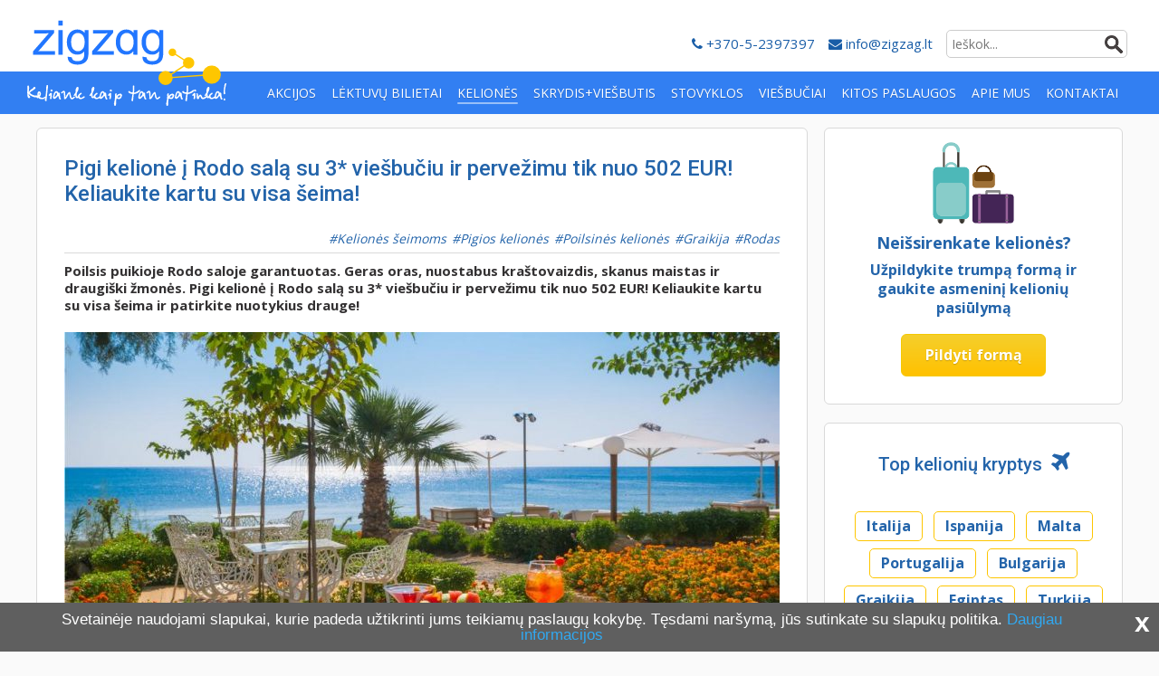

--- FILE ---
content_type: text/html; charset=UTF-8
request_url: https://www.zigzag.lt/kelione/pigi-kelione-i-rodo-sala/
body_size: 16937
content:
<!DOCTYPE html>
<html lang="lt-LT">
<head >
<meta charset="UTF-8" />
<meta name="viewport" content="width=device-width, initial-scale=1" />
<meta name='robots' content='index, follow, max-image-preview:large, max-snippet:-1, max-video-preview:-1' />

	<!-- This site is optimized with the Yoast SEO plugin v16.2 - https://yoast.com/wordpress/plugins/seo/ -->
	<title>Pigi kelionė į Rodo salą su 3* viešbučiu ir pervežimu tik nuo 339 EUR!</title>
	<meta name="description" content="Pigi kelionė į Rodo salą - geras oras, nuostabus kraštovaizdis, skanus maistas ir draugiški žmonės. Keliaukite ir patirkite nuostabius nuotykius!" />
	<link rel="canonical" href="https://www.zigzag.lt/kelione/pigi-kelione-i-rodo-sala/" />
	<meta property="og:locale" content="lt_LT" />
	<meta property="og:type" content="article" />
	<meta property="og:title" content="Pigi kelionė į Rodo salą su 3* viešbučiu ir pervežimu tik nuo 339 EUR!" />
	<meta property="og:description" content="Pigi kelionė į Rodo salą - geras oras, nuostabus kraštovaizdis, skanus maistas ir draugiški žmonės. Keliaukite ir patirkite nuostabius nuotykius!" />
	<meta property="og:url" content="https://www.zigzag.lt/kelione/pigi-kelione-i-rodo-sala/" />
	<meta property="og:site_name" content="Zigzag.lt" />
	<meta property="article:modified_time" content="2018-04-20T08:58:27+00:00" />
	<meta property="og:image" content="https://www.zigzag.lt/wp-content/uploads/2018/02/38475538.jpg" />
	<meta property="og:image:width" content="1024" />
	<meta property="og:image:height" content="683" />
	<meta name="twitter:card" content="summary" />
	<meta name="twitter:label1" content="Est. reading time">
	<meta name="twitter:data1" content="1 minutė">
	<script type="application/ld+json" class="yoast-schema-graph">{"@context":"https://schema.org","@graph":[{"@type":"Organization","@id":"https://www.zigzag.lt/#organization","name":"Zigzag Travel","url":"https://www.zigzag.lt/","sameAs":[],"logo":{"@type":"ImageObject","@id":"https://www.zigzag.lt/#logo","inLanguage":"lt-LT","url":"https://www.zigzag.lt/wp-content/uploads/2019/11/Zigzag_logo.png","contentUrl":"https://www.zigzag.lt/wp-content/uploads/2019/11/Zigzag_logo.png","width":1920,"height":963,"caption":"Zigzag Travel"},"image":{"@id":"https://www.zigzag.lt/#logo"}},{"@type":"WebSite","@id":"https://www.zigzag.lt/#website","url":"https://www.zigzag.lt/","name":"Zigzag.lt","description":"Pigios kelion\u0117s, aviabilietai. Stovyklos.","publisher":{"@id":"https://www.zigzag.lt/#organization"},"potentialAction":[{"@type":"SearchAction","target":"https://www.zigzag.lt/?s={search_term_string}","query-input":"required name=search_term_string"}],"inLanguage":"lt-LT"},{"@type":"ImageObject","@id":"https://www.zigzag.lt/kelione/pigi-kelione-i-rodo-sala/#primaryimage","inLanguage":"lt-LT","url":"https://www.zigzag.lt/wp-content/uploads/2018/02/38475538.jpg","contentUrl":"https://www.zigzag.lt/wp-content/uploads/2018/02/38475538.jpg","width":1024,"height":683},{"@type":"WebPage","@id":"https://www.zigzag.lt/kelione/pigi-kelione-i-rodo-sala/#webpage","url":"https://www.zigzag.lt/kelione/pigi-kelione-i-rodo-sala/","name":"Pigi kelion\u0117 \u012f Rodo sal\u0105 su 3* vie\u0161bu\u010diu ir perve\u017eimu tik nuo 339 EUR!","isPartOf":{"@id":"https://www.zigzag.lt/#website"},"primaryImageOfPage":{"@id":"https://www.zigzag.lt/kelione/pigi-kelione-i-rodo-sala/#primaryimage"},"datePublished":"2018-02-13T11:08:19+00:00","dateModified":"2018-04-20T08:58:27+00:00","description":"Pigi kelion\u0117 \u012f Rodo sal\u0105 - geras oras, nuostabus kra\u0161tovaizdis, skanus maistas ir draugi\u0161ki \u017emon\u0117s. Keliaukite ir patirkite nuostabius nuotykius!","breadcrumb":{"@id":"https://www.zigzag.lt/kelione/pigi-kelione-i-rodo-sala/#breadcrumb"},"inLanguage":"lt-LT","potentialAction":[{"@type":"ReadAction","target":["https://www.zigzag.lt/kelione/pigi-kelione-i-rodo-sala/"]}]},{"@type":"BreadcrumbList","@id":"https://www.zigzag.lt/kelione/pigi-kelione-i-rodo-sala/#breadcrumb","itemListElement":[{"@type":"ListItem","position":1,"item":{"@type":"WebPage","@id":"https://www.zigzag.lt/","url":"https://www.zigzag.lt/","name":"Home"}},{"@type":"ListItem","position":2,"item":{"@type":"WebPage","@id":"https://www.zigzag.lt/kelione/","url":"https://www.zigzag.lt/kelione/","name":"Kelion\u0117s"}},{"@type":"ListItem","position":3,"item":{"@id":"https://www.zigzag.lt/kelione/pigi-kelione-i-rodo-sala/#webpage"}}]}]}</script>
	<!-- / Yoast SEO plugin. -->


<link rel='dns-prefetch' href='//use.fontawesome.com' />
<link rel='dns-prefetch' href='//fonts.googleapis.com' />
<link rel='dns-prefetch' href='//cdnjs.cloudflare.com' />
<link rel='dns-prefetch' href='//ajax.googleapis.com' />
<link rel='dns-prefetch' href='//s.w.org' />
<link rel="alternate" type="application/rss+xml" title="Zigzag.lt &raquo; Įrašų RSS srautas" href="https://www.zigzag.lt/feed/" />
<link rel="alternate" type="application/rss+xml" title="Zigzag.lt &raquo; Komentarų RSS srautas" href="https://www.zigzag.lt/comments/feed/" />
		<script type="text/javascript">
			window._wpemojiSettings = {"baseUrl":"https:\/\/s.w.org\/images\/core\/emoji\/13.1.0\/72x72\/","ext":".png","svgUrl":"https:\/\/s.w.org\/images\/core\/emoji\/13.1.0\/svg\/","svgExt":".svg","source":{"concatemoji":"https:\/\/www.zigzag.lt\/wp-includes\/js\/wp-emoji-release.min.js?ver=5.8.12"}};
			!function(e,a,t){var n,r,o,i=a.createElement("canvas"),p=i.getContext&&i.getContext("2d");function s(e,t){var a=String.fromCharCode;p.clearRect(0,0,i.width,i.height),p.fillText(a.apply(this,e),0,0);e=i.toDataURL();return p.clearRect(0,0,i.width,i.height),p.fillText(a.apply(this,t),0,0),e===i.toDataURL()}function c(e){var t=a.createElement("script");t.src=e,t.defer=t.type="text/javascript",a.getElementsByTagName("head")[0].appendChild(t)}for(o=Array("flag","emoji"),t.supports={everything:!0,everythingExceptFlag:!0},r=0;r<o.length;r++)t.supports[o[r]]=function(e){if(!p||!p.fillText)return!1;switch(p.textBaseline="top",p.font="600 32px Arial",e){case"flag":return s([127987,65039,8205,9895,65039],[127987,65039,8203,9895,65039])?!1:!s([55356,56826,55356,56819],[55356,56826,8203,55356,56819])&&!s([55356,57332,56128,56423,56128,56418,56128,56421,56128,56430,56128,56423,56128,56447],[55356,57332,8203,56128,56423,8203,56128,56418,8203,56128,56421,8203,56128,56430,8203,56128,56423,8203,56128,56447]);case"emoji":return!s([10084,65039,8205,55357,56613],[10084,65039,8203,55357,56613])}return!1}(o[r]),t.supports.everything=t.supports.everything&&t.supports[o[r]],"flag"!==o[r]&&(t.supports.everythingExceptFlag=t.supports.everythingExceptFlag&&t.supports[o[r]]);t.supports.everythingExceptFlag=t.supports.everythingExceptFlag&&!t.supports.flag,t.DOMReady=!1,t.readyCallback=function(){t.DOMReady=!0},t.supports.everything||(n=function(){t.readyCallback()},a.addEventListener?(a.addEventListener("DOMContentLoaded",n,!1),e.addEventListener("load",n,!1)):(e.attachEvent("onload",n),a.attachEvent("onreadystatechange",function(){"complete"===a.readyState&&t.readyCallback()})),(n=t.source||{}).concatemoji?c(n.concatemoji):n.wpemoji&&n.twemoji&&(c(n.twemoji),c(n.wpemoji)))}(window,document,window._wpemojiSettings);
		</script>
		<style type="text/css">
img.wp-smiley,
img.emoji {
	display: inline !important;
	border: none !important;
	box-shadow: none !important;
	height: 1em !important;
	width: 1em !important;
	margin: 0 .07em !important;
	vertical-align: -0.1em !important;
	background: none !important;
	padding: 0 !important;
}
</style>
	<link rel="stylesheet" href="https://www.zigzag.lt/wp-content/cache/minify/8677e.css?x24745" media="all" />






<link rel='stylesheet' id='fontawesome_v4_shim_style-css'  href='https://use.fontawesome.com/releases/v5.3.1/css/v4-shims.css?ver=5.8.12' type='text/css' media='all' />
<link rel='stylesheet' id='fontawesome-css'  href='https://use.fontawesome.com/releases/v5.3.1/css/all.css?ver=5.8.12' type='text/css' media='all' />
<link rel="stylesheet" href="https://www.zigzag.lt/wp-content/cache/minify/fcdb1.css?x24745" media="all" />


<link rel='stylesheet' id='GoogleFonts-css'  href='//fonts.googleapis.com/css?family=Open+Sans%3A300%2C400%2C700%7COswald%3A300%2C400%2C700%7CRoboto%3A400%2C500&#038;subset=latin-ext%2Clatin&#038;ver=5.8.12' type='text/css' media='all' />
<link rel='stylesheet' id='FontAwesome-css'  href='//cdnjs.cloudflare.com/ajax/libs/font-awesome/4.7.0/css/font-awesome.min.css?ver=5.8.12' type='text/css' media='all' />
<link rel='stylesheet' id='jquery-ui-style-css'  href='https://ajax.googleapis.com/ajax/libs/jqueryui/1.9.2/themes/flick/jquery-ui.css?ver=5.8.12' type='text/css' media='all' />
<link rel="stylesheet" href="https://www.zigzag.lt/wp-content/cache/minify/8e3e5.css?x24745" media="all" />





<script src="https://www.zigzag.lt/wp-content/cache/minify/acb26.js?x24745"></script>



<script type='text/javascript' id='photocrati_ajax-js-extra'>
/* <![CDATA[ */
var photocrati_ajax = {"url":"https:\/\/www.zigzag.lt\/index.php?photocrati_ajax=1","wp_home_url":"https:\/\/www.zigzag.lt","wp_site_url":"https:\/\/www.zigzag.lt","wp_root_url":"https:\/\/www.zigzag.lt","wp_plugins_url":"https:\/\/www.zigzag.lt\/wp-content\/plugins","wp_content_url":"https:\/\/www.zigzag.lt\/wp-content","wp_includes_url":"https:\/\/www.zigzag.lt\/wp-includes\/","ngg_param_slug":"nggallery"};
/* ]]> */
</script>
<script src="https://www.zigzag.lt/wp-content/cache/minify/d571d.js?x24745"></script>


<script type='text/javascript' src='https://use.fontawesome.com/releases/v5.3.1/js/v4-shims.js?ver=5.3.1' id='fontawesome_v4_shim-js'></script>
<script type='text/javascript' defer integrity="sha384-kW+oWsYx3YpxvjtZjFXqazFpA7UP/MbiY4jvs+RWZo2+N94PFZ36T6TFkc9O3qoB" crossorigin="anonymous" data-auto-replace-svg="false" data-keep-original-source="false" data-search-pseudo-elements src='https://use.fontawesome.com/releases/v5.3.1/js/all.js?ver=5.3.1' id='fontawesome-js'></script>
<script src="https://www.zigzag.lt/wp-content/cache/minify/bcd87.js?x24745"></script>

<script type='text/javascript' id='post_to_mailster_script-js-extra'>
/* <![CDATA[ */
var subscribe_ajax = {"ajaxurl":"https:\/\/www.zigzag.lt\/wp-admin\/admin-ajax.php","wpnonce":"0a2d9cf844"};
/* ]]> */
</script>
<script src="https://www.zigzag.lt/wp-content/cache/minify/80198.js?x24745"></script>


<link rel="https://api.w.org/" href="https://www.zigzag.lt/wp-json/" /><link rel="EditURI" type="application/rsd+xml" title="RSD" href="https://www.zigzag.lt/xmlrpc.php?rsd" />
<link rel="wlwmanifest" type="application/wlwmanifest+xml" href="https://www.zigzag.lt/wp-includes/wlwmanifest.xml" /> 
<meta name="generator" content="WordPress 5.8.12" />
<link rel='shortlink' href='https://www.zigzag.lt/?p=11019' />
<link rel="alternate" type="application/json+oembed" href="https://www.zigzag.lt/wp-json/oembed/1.0/embed?url=https%3A%2F%2Fwww.zigzag.lt%2Fkelione%2Fpigi-kelione-i-rodo-sala%2F" />
<link rel="alternate" type="text/xml+oembed" href="https://www.zigzag.lt/wp-json/oembed/1.0/embed?url=https%3A%2F%2Fwww.zigzag.lt%2Fkelione%2Fpigi-kelione-i-rodo-sala%2F&#038;format=xml" />
<link rel="pingback" href="https://www.zigzag.lt/xmlrpc.php" />
<!-- Google tag (gtag.js) -->
<script async src="https://www.googletagmanager.com/gtag/js?id=G-Y439FN92PK"></script>
<script>
  window.dataLayer = window.dataLayer || [];
  function gtag(){dataLayer.push(arguments);}
  gtag('js', new Date());

  gtag('config', 'G-Y439FN92PK');
</script>


<script>
  (function(i,s,o,g,r,a,m){i['GoogleAnalyticsObject']=r;i[r]=i[r]||function(){
  (i[r].q=i[r].q||[]).push(arguments)},i[r].l=1*new Date();a=s.createElement(o),
  m=s.getElementsByTagName(o)[0];a.async=1;a.src=g;m.parentNode.insertBefore(a,m)
  })(window,document,'script','https://www.google-analytics.com/analytics.js','ga');

  ga('create', 'UA-4120099-1', 'auto');
ga('require', 'linkid', {
  'cookieName': '_ela',
  'duration': 45,
  'levels': 5
});
  ga('send', 'pageview');
</script>
<meta property="fb:app_id" content="162408151257701"/>
<meta name="theme-color" content="#327FF2"/>
<!-- Facebook Pixel Code -->
<script>
  !function(f,b,e,v,n,t,s)
  {if(f.fbq)return;n=f.fbq=function(){n.callMethod?
  n.callMethod.apply(n,arguments):n.queue.push(arguments)};
  if(!f._fbq)f._fbq=n;n.push=n;n.loaded=!0;n.version='2.0';
  n.queue=[];t=b.createElement(e);t.async=!0;
  t.src=v;s=b.getElementsByTagName(e)[0];
  s.parentNode.insertBefore(t,s)}(window, document,'script',
  'https://connect.facebook.net/en_US/fbevents.js');
  fbq('init', '155913489805552');
  fbq('track', 'PageView');
</script>
<noscript><img height="1" width="1" style="display:none"
  src="https://www.facebook.com/tr?id=155913489805552&ev=PageView&noscript=1"
/></noscript>
<!-- End Facebook Pixel Code --><link rel="icon" href="//www.zigzag.lt/favicon.ico?x24745" />
      <meta name="onesignal" content="wordpress-plugin"/>
            <script>

      window.OneSignal = window.OneSignal || [];

      OneSignal.push( function() {
        OneSignal.SERVICE_WORKER_UPDATER_PATH = "OneSignalSDKUpdaterWorker.js.php";
        OneSignal.SERVICE_WORKER_PATH = "OneSignalSDKWorker.js.php";
        OneSignal.SERVICE_WORKER_PARAM = { scope: '/' };

        OneSignal.setDefaultNotificationUrl("https://www.zigzag.lt");
        var oneSignal_options = {};
        window._oneSignalInitOptions = oneSignal_options;

        oneSignal_options['wordpress'] = true;
oneSignal_options['appId'] = '1d06ed06-6309-4328-a25f-09f8d0934a78';
oneSignal_options['allowLocalhostAsSecureOrigin'] = true;
oneSignal_options['welcomeNotification'] = { };
oneSignal_options['welcomeNotification']['disable'] = true;
oneSignal_options['path'] = "https://www.zigzag.lt/wp-content/plugins/onesignal-free-web-push-notifications/sdk_files/";
oneSignal_options['safari_web_id'] = "web.onesignal.auto.0d6d1ede-d24a-45d0-ba73-2f88839c0735";
oneSignal_options['promptOptions'] = { };
oneSignal_options['promptOptions']['actionMessage'] = "Zigzag.lt nori rodyti pranešimus. Gaukite geriausius pasiūlymus pirmas!";
oneSignal_options['promptOptions']['exampleNotificationTitleDesktop'] = "Zigzag.lt nori rodyti pranešimus";
oneSignal_options['promptOptions']['exampleNotificationMessageDesktop'] = "Gaukite geriausius pasiūlymus pirmas!";
oneSignal_options['promptOptions']['exampleNotificationTitleMobile'] = "Zigzag.lt nori rodyti pranešimus";
oneSignal_options['promptOptions']['exampleNotificationMessageMobile'] = "Gaukite geriausius pasiūlymus pirmas!";
oneSignal_options['promptOptions']['acceptButtonText'] = "Sutinku";
oneSignal_options['promptOptions']['cancelButtonText'] = "Nenoriu";
oneSignal_options['promptOptions']['siteName'] = "zigzag.lt";
                OneSignal.init(window._oneSignalInitOptions);
                OneSignal.showSlidedownPrompt();      });

      function documentInitOneSignal() {
        var oneSignal_elements = document.getElementsByClassName("OneSignal-prompt");

        var oneSignalLinkClickHandler = function(event) { OneSignal.push(['registerForPushNotifications']); event.preventDefault(); };        for(var i = 0; i < oneSignal_elements.length; i++)
          oneSignal_elements[i].addEventListener('click', oneSignalLinkClickHandler, false);
      }

      if (document.readyState === 'complete') {
           documentInitOneSignal();
      }
      else {
           window.addEventListener("load", function(event){
               documentInitOneSignal();
          });
      }
    </script>
</head>
<body class="trip-template-default single single-trip postid-11019 content-sidebar genesis-breadcrumbs-hidden genesis-footer-widgets-visible"><div id="fb-root"></div>
<script async defer crossorigin="anonymous" src="https://connect.facebook.net/lt_LT/sdk.js#xfbml=1&version=v10.0&appId=162408151257701&autoLogAppEvents=1" nonce="bHyyJGr0"></script>
    <header id="header-full" class="site-header"><div class="title-area clearfix"><a href="https://www.zigzag.lt/"><div class="site-title"><div class="logo-name">Pigi kelionė į Rodo salą su 3* viešbučiu ir pervežimu tik nuo 339 EUR!</div><div class="logo-slogan"></div></div></a><aside class='search-box'><form class="search-form" method="get" action="https://www.zigzag.lt/" role="search"><input class="search-form-input" type="search" name="s" id="searchform-1" placeholder="Ieškok..."><input class="search-form-submit" type="submit" value=" "><meta content="https://www.zigzag.lt/?s={s}"></form></aside><p class="contacts"><span class="pn"><a href="tel:+37052397397"><i class="fa fa-phone" aria-hidden="true"></i> +370-5-2397397</a></span><span class="email"><a href="mailto:info@zigzag.lt"><i class="fa fa-envelope" aria-hidden="true"></i> info@zigzag.lt</a></span></p></div><nav class="nav-primary" aria-label="Main"><ul id="menu-main" class="menu genesis-nav-menu menu-primary"><li><a href="https://www.zigzag.lt/gera-kaina/"><span >Akcijos</span></a></li>
<li><a href="https://www.zigzag.lt/pigus-skrydziai/"><span >Lėktuvų bilietai</span></a></li>
<li class="menu-item-has-children current-single-item"><a href="https://www.zigzag.lt/kelione/"><span >Kelionės</span></a>
<ul class="sub-menu">
	<li><a href="/poilsines-keliones/"><span >Poilsinės</span></a></li>
	<li><a href="/pazintines-keliones/"><span >Pažintinės</span></a></li>
	<li><a href="/pigios-keliones/"><span >Pigios kelionės</span></a></li>
	<li><a href="https://www.zigzag.lt/./savaitgalio-keliones/"><span >Savaitgalio</span></a></li>
	<li><a href="/novaturas-keliones/?fs=tvsearch&#038;hcim=true&#038;hhth%5B0%5D=theme_economy&#038;hp=1"><span >Novaturas</span></a></li>
	<li><a href="https://www.zigzag.lt/teztour-keliones/"><span >Tez Tour</span></a></li>
	<li class="current-menu-parent"><a href="https://www.zigzag.lt/./keliones-seimai/"><span >Šeimai</span></a></li>
	<li><a href="https://www.zigzag.lt/slidinejimo-pasiulymai/"><span >Slidinėjimas</span></a></li>
</ul>
</li>
<li><a href="https://www.zigzag.lt/savarankiskos-keliones/"><span >Skrydis+viešbutis</span></a></li>
<li class="menu-item-has-children"><a href="https://www.zigzag.lt/stovyklos/"><span >Stovyklos</span></a>
<ul class="sub-menu">
	<li><a href="https://www.zigzag.lt/stovykla/poilsio/"><span >Poilsio</span></a></li>
	<li><a href="https://www.zigzag.lt/stovykla/dienos/"><span >Dienos</span></a></li>
	<li><a href="https://www.zigzag.lt/stovykla/kurybine/"><span >Kūrybinė</span></a></li>
	<li><a href="https://www.zigzag.lt/stovykla/sportine/"><span >Sporto</span></a></li>
	<li><a href="https://www.zigzag.lt/stovykla/saviugdos/"><span >Edukacinė</span></a></li>
	<li><a href="https://www.zigzag.lt/stovykla/kalbu/"><span >Kalbų</span></a></li>
	<li><a href="https://www.zigzag.lt/stovykla/isgyvenimo-gamtoje/"><span >Išgyvenimo gamtoje</span></a></li>
	<li><a href="https://www.zigzag.lt/stovykla/karine/"><span >Karinė</span></a></li>
	<li><a href="https://www.zigzag.lt/stovykla/stovyklos-europoje/"><span >Europoje</span></a></li>
	<li class="moterims"><a href="https://www.zigzag.lt/stovykla/moterims/"><span >Moterims</span></a></li>
</ul>
</li>
<li><a href="https://www.booking.com/?aid=1202413"><span >Viešbučiai</span></a></li>
<li class="menu-item-has-children"><a href="https://www.zigzag.lt/keliautojams/"><span >Kitos paslaugos</span></a>
<ul class="sub-menu">
	<li><a href="https://www.zigzag.lt/keliones-draudimas/"><span >Kelionės draudimas</span></a></li>
	<li><a href="https://www.zigzag.lt/keliautojams/dovanu-cekiai/"><span >Dovanų kuponas</span></a></li>
	<li><a href="https://www.zigzag.lt/keliautojams/isic-itic-europos-jaunimo-kortele/"><span >ISIC, ITIC, EJK</span></a></li>
	<li><a href="https://www.zigzag.lt/keliautojams/vizos/"><span >Vizos</span></a></li>
	<li><a title="Automobilių nuoma. Visada gera kaina." target="_blank" rel="noopener" href="https://www.jdoqocy.com/click-101105605-13945003"><span >Automobilių nuoma</span></a></li>
	<li><a href="https://www.zigzag.lt/keliautojams/parkavimas-rygos-oro-uoste/"><span >Parkavimas Rygos oro uoste</span></a></li>
</ul>
</li>
<li><a href="https://www.zigzag.lt/apie-mus/"><span >Apie mus</span></a></li>
<li><a href="https://www.zigzag.lt/kontaktai/"><span >Kontaktai</span></a></li>
</ul></nav></header><header id="header-mobile" class="site-header"><div class="no-page-scroll"></div><div class="menu-background"></div><div class="menu-wrap"><button class="menu-toggle" role="button" aria-pressed="false"><div class="button"><div class="bar1"></div><div class="bar2"></div><div class="bar3"></div></div></button><div class="title-area clearfix"><div class="site-title"><a href="https://www.zigzag.lt/" class="clearfix"><div class="logo-name">Zigzag.lt</div></a></div></div><p class="mobile-contacts"><span class="email"><a href="mailto:info@zigzag.lt"><i class="fa fa-envelope" aria-hidden="true"></i> info@zigzag.lt</a></span><span class="pn"><a href="tel:+37052397397"><i class="fa fa-phone" aria-hidden="true"></i> +370-5-2397397</a></span></p></div><nav class="nav-mobile"><a class="home-icon" href="https://www.zigzag.lt"><i class="fa fa-home" aria-hidden="true"></i></a><form class="search-form" method="get" action="https://www.zigzag.lt/" role="search"><input class="search-form-input" type="search" name="s" id="searchform-2" placeholder="Ieškok..."><input class="search-form-submit" type="submit" value=" "><meta content="https://www.zigzag.lt/?s={s}"></form><ul id="menu-mobile" class="genesis-nav-menu"><li><a href="https://www.zigzag.lt/kontaktai/"><span >Kontaktai</span></a></li>
<li><a href="https://www.zigzag.lt/gera-kaina/"><span >Akcijos</span></a></li>
<li><a href="https://www.zigzag.lt/pigus-skrydziai/"><span >Lėktuvų bilietai</span></a></li>
<li class="menu-item-has-children"><a href="https://www.zigzag.lt/kelione/"><span >Kelionės</span></a>
<ul class="sub-menu">
	<li><a href="/poilsines-keliones/"><span >Poilsinės kelionės</span></a></li>
	<li><a href="/pazintines-keliones/"><span >Pažintinės kelionės</span></a></li>
	<li><a href="/pigios-keliones/"><span >Pigios kelionės</span></a></li>
	<li><a href="https://www.zigzag.lt/./savaitgalio-keliones/"><span >Savaitgalio kelionės</span></a></li>
	<li><a href="/novaturas-keliones/?fs=tvsearch&#038;hcim=true&#038;hhth%5B0%5D=theme_economy&#038;hp=1"><span >Novaturo kelionės</span></a></li>
	<li><a href="https://www.zigzag.lt/teztour-keliones/"><span >Tez Tour kelionės</span></a></li>
	<li><a href="https://www.zigzag.lt/savarankiskos-keliones/"><span >Skrydis+viešbutis</span></a></li>
	<li class="current-menu-parent"><a href="https://www.zigzag.lt/./keliones-seimai/"><span >Šeimai</span></a></li>
	<li><a href="https://www.zigzag.lt/slidinejimo-pasiulymai/"><span >Slidinėjimas</span></a></li>
</ul>
</li>
<li class="menu-item-has-children"><a href="https://www.zigzag.lt/stovyklos/"><span >Stovyklos</span></a>
<ul class="sub-menu">
	<li><a href="https://www.zigzag.lt/stovykla/poilsio/"><span >Poilsio</span></a></li>
	<li><a href="https://www.zigzag.lt/stovykla/dienos/"><span >Dienos</span></a></li>
	<li><a href="https://www.zigzag.lt/stovykla/kurybine/"><span >Kūrybinė</span></a></li>
	<li><a href="https://www.zigzag.lt/stovykla/sportine/"><span >Sporto</span></a></li>
	<li><a href="https://www.zigzag.lt/stovykla/saviugdos/"><span >Edukacinė</span></a></li>
	<li><a href="https://www.zigzag.lt/stovykla/kalbu/"><span >Kalbų</span></a></li>
	<li><a href="https://www.zigzag.lt/stovykla/isgyvenimo-gamtoje/"><span >Išgyvenimo gamtoje</span></a></li>
	<li><a href="https://www.zigzag.lt/stovykla/karine/"><span >Karinė</span></a></li>
	<li><a href="https://www.zigzag.lt/stovykla/stovyklos-europoje/"><span >Europoje</span></a></li>
	<li class="moterims"><a href="https://www.zigzag.lt/stovykla/moterims/"><span >Moterims</span></a></li>
</ul>
</li>
<li><a href="https://www.booking.com/?aid=1202413"><span >Viešbučiai</span></a></li>
<li class="menu-item-has-children"><a href="https://www.zigzag.lt/keliautojams/"><span >Kitos paslaugos</span></a>
<ul class="sub-menu">
	<li><a href="https://www.zigzag.lt/keliones-draudimas/"><span >Kelionės draudimas</span></a></li>
	<li><a href="https://www.zigzag.lt/keliautojams/dovanu-cekiai/"><span >Dovanų kuponas</span></a></li>
	<li><a href="https://www.zigzag.lt/keliautojams/isic-itic-europos-jaunimo-kortele/"><span >ISIC, ITIC, EJK</span></a></li>
	<li><a href="https://www.zigzag.lt/keliautojams/vizos/"><span >Vizos</span></a></li>
	<li><a href="https://www.jdoqocy.com/click-101105605-13945003"><span >Automobilių nuoma</span></a></li>
	<li><a href="https://www.zigzag.lt/keliautojams/parkavimas-rygos-oro-uoste/"><span >Parkavimas Rygos oro uoste</span></a></li>
</ul>
</li>
<li><a href="https://www.zigzag.lt/apie-mus/"><span >Apie mus</span></a></li>
</ul></nav></header><div class="site-container"><div class="site-inner"><div class="content-sidebar-wrap"><main class="content"><article class="post-11019 trip type-trip status-publish has-post-thumbnail category-keliones-seimai category-pigios-keliones category-poilsines-keliones destination-graikija destination-rodas entry" aria-label="Pigi kelionė į Rodo salą su 3* viešbučiu ir pervežimu tik nuo 502 EUR! Keliaukite kartu su visa šeima!"><header class="entry-header"><h1 class="entry-title">Pigi kelionė į Rodo salą su 3* viešbučiu ir pervežimu tik nuo 502 EUR! Keliaukite kartu su visa šeima!</h1>
<p class="entry-meta"><span class="entry-terms"><a href="https://www.zigzag.lt/./keliones-seimai/" rel="tag">Kelionės šeimoms</a> <a href="https://www.zigzag.lt/./pigios-keliones/" rel="tag">Pigios kelionės</a> <a href="https://www.zigzag.lt/./poilsines-keliones/" rel="tag">Poilsinės kelionės</a> <a href="https://www.zigzag.lt/keliones-i/graikija/" rel="tag">Graikija</a> <a href="https://www.zigzag.lt/keliones-i/rodas/" rel="tag">Rodas</a></span></p></header><div class="entry-content">            <div class="entry-intro">
                <strong>Poilsis puikioje Rodo saloje garantuotas. Geras oras, nuostabus kraštovaizdis, skanus maistas ir draugiški žmonės. Pigi kelionė į Rodo salą su 3* viešbučiu ir pervežimu tik nuo 502 EUR! Keliaukite kartu su visa šeima ir patirkite nuotykius drauge!</strong>            </div>
        <p><picture><source media="(max-width: 480px)" srcset="https://www.zigzag.lt/wp-content/uploads/2018/02/38475538-320x350.jpg "><source media="(max-width: 1024px)" srcset="https://www.zigzag.lt/wp-content/uploads/2018/02/38475538-540x380.jpg"><source srcset="https://www.zigzag.lt/wp-content/uploads/2018/02/38475538-790x370.jpg"><img loading="lazy" class="aligncenter size-pic-large-post wp-image-11113" src="https://www.zigzag.lt/wp-content/uploads/2018/02/38475538-790x370.jpg?x24745" alt="" width="790" height="370" /></picture></p>
            <div class="offers-wrap">
                <p class="notice">Apgailestaujame, tačiau šis pasiūlymas išparduotas.</p>
            </div>
            
<h3><strong>Į kelionės kainą įskaičiuota:</strong></h3>
<p><strong>Skrydžiai:</strong> Kaunas – Rodas – Kaunas<br />
<strong>Bagažas:</strong> rankinis bagažas<br />
<strong>Apgyvendinimas: </strong>viešbutyje Lomeniz hotel 3*<br />
<strong>Pervežimas:</strong> oro uostas &#8211; viešbutis &#8211; oro uostas<br />
<strong>Maitinimas: </strong>pusryčiai</p>
<h3><strong>Apie viešbutį (Lomeniz hotel 3*):</strong></h3>
<p>Viešbutis „Lomeniz“ įsikūręs Zefyros paplūdimyje, 1,5 km nuo Rodo miesto ir 1 km nuo Viduramžius menančio senamiesčio. Čia įrengtas didelis baseinas su terasa, o iš erdvių numerių, kuriuose yra oro kondicionieriai, atsiveria jūros vaizdai. Visuose jaukiuose, patogiuose numeriuose su balkonais rasite palydovinės televizijos kanalus rodančius plokščiaekranius televizorius ir šaldytuvus. Viešbučio restorane ruošiami tradiciniai graikų valgiai, o bare ir kavinėje siūloma kavos ir kitų gėrimų. Užkąsti bei atsigerti galėsite ir bare prie baseino.</p>
<div class="ngg-pro-mosaic-container" data-ngg-pro-mosaic-id="abb9b0862934c906c4c1bcfa70f79a10"></div>

</div><footer class="entry-footer">        <p class="org">Nenurodytas</p>
    <p class="entry-meta">Pasiūlymo data: <time class="entry-time">2018-02-13</time></p>            <div class="offers-wrap">
                <p class="notice">Apgailestaujame, tačiau šis pasiūlymas išparduotas.</p>
            </div>
            </footer>        <div class="price-change-notice">
            <p>Kainos keičiasi greičiau nei mes spėjame jas koreguoti, tad negalime garantuoti, kad Jūsų užklausimo dieną kaina vis dar bus tokia pati. Konsultantė būtinai ją patikslins.</p>
        </div>
    </article></main><section class="sidebar sidebar-primary widget-area" role="complementary" aria-label="Primary Sidebar"><section id="text-49" class="widget widget_text"><div class="widget-wrap">			<div class="textwidget">    <div class="trip-request-form-wrap">
        <div id="trip-request-form">
            <div class="img-wrap">
                <img src="/wp-content/themes/zigzag/images/subs-logo.png?x24745" width="106" height="90" alt="Gaukite asmeninį kelionių pasiūlymą">
            </div>
            <div class="text-wrap">
                <div class="top-text-wrap">
                    <p>Neišsirenkate kelionės?</p>
                </div>
                <div class="bottom-text-wrap">
                    <p>Užpildykite trumpą formą ir gaukite asmeninį kelionių pasiūlymą</p>
                </div>
            </div>
            <div class="btn-wrap">
                <a class="trip-request-btn" href="/geriausi-kelioniu-pasiulymai/">Pildyti formą</a>
            </div>
        </div>
    </div>
    
</div>
		</div></section>
<section id="text-28" class="widget widget_text"><div class="widget-wrap">			<div class="textwidget"><div class="top-destinations">
	<div class="header">
		<h3>Top kelionių kryptys <i class="fa fa-plane" aria-hidden="true"></i></h3>
	</div>
	<div class="list">
		<ul id="ela_top-dest" class="clearfix">
			<li><a href="/keliones-i/italija/">Italija</a></li>
			<li><a href="/keliones-i/ispanija/">Ispanija</a></li>
			<li><a href="/keliones-i/malta/">Malta</a></li>
			<li><a href="/keliones-i/portugalija/">Portugalija</a></li>
			<li><a href="/keliones-i/bulgarija/">Bulgarija</a></li>
			<li><a href="/keliones-i/graikija/">Graikija</a></li>
			<li><a href="/keliones-i/egiptas/">Egiptas</a></li>
			<li><a href="/keliones-i/turkija/">Turkija</a></li>
		</ul>
	</div>
</div></div>
		</div></section>
<section id="custom_html-15" class="widget_text widget widget_custom_html"><div class="widget_text widget-wrap"><div class="textwidget custom-html-widget"></div></div></section>
<section id="text-25" class="widget widget_text"><div class="widget-wrap">			<div class="textwidget"><div class="fb-page" data-href="https://www.facebook.com/zigzag.lt" data-small-header="false" data-adapt-container-width="true" data-hide-cover="false" data-show-facepile="false" data-lazy="true"></div></div>
		</div></section>
<section id="text-23" class="widget widget_text"><div class="widget-wrap">			<div class="textwidget"><div role="form" class="wpcf7" id="wpcf7-f15025-o1" lang="lt-LT" dir="ltr">
<div class="screen-reader-response"><p role="status" aria-live="polite" aria-atomic="true"></p> <ul></ul></div>
<form action="/kelione/pigi-kelione-i-rodo-sala/#wpcf7-f15025-o1" method="post" class="wpcf7-form init" novalidate="novalidate" data-status="init">
<div style="display: none;">
<input type="hidden" name="_wpcf7" value="15025" />
<input type="hidden" name="_wpcf7_version" value="5.4.1" />
<input type="hidden" name="_wpcf7_locale" value="lt_LT" />
<input type="hidden" name="_wpcf7_unit_tag" value="wpcf7-f15025-o1" />
<input type="hidden" name="_wpcf7_container_post" value="0" />
<input type="hidden" name="_wpcf7_posted_data_hash" value="" />
</div>
<h3>Turite klausimų? Klauskite!</h3>
<p><span class="wpcf7-form-control-wrap your-name"><input type="text"  autocomplete="name"name="your-name" value="" size="40" class="wpcf7-form-control wpcf7-text wpcf7-validates-as-required" aria-required="true" aria-invalid="false" placeholder="*Jūsų vardas" /></span><br />
<span class="wpcf7-form-control-wrap phone-number"><input type="tel"  autocomplete="tel-national"name="phone-number" value="" size="40" class="wpcf7-form-control wpcf7-text wpcf7-tel wpcf7-validates-as-tel" aria-invalid="false" placeholder="Telefonas" /></span><br />
<span class="wpcf7-form-control-wrap your-email"><input type="email"  autocomplete="email"name="your-email" value="" size="40" class="wpcf7-form-control wpcf7-text wpcf7-email wpcf7-validates-as-required wpcf7-validates-as-email" aria-required="true" aria-invalid="false" placeholder="*El. paštas" /></span><br />
<span class="wpcf7-form-control-wrap your-message"><textarea name="your-message" cols="40" rows="4" class="wpcf7-form-control wpcf7-textarea wpcf7-validates-as-required" aria-required="true" aria-invalid="false" placeholder="*Įrašykite savo klausimą kuo detaliau"></textarea></span><br />
<input type="submit" value="Siųsti užklausą" class="wpcf7-form-control wpcf7-submit" /></p>
<p style="display: none !important;" class="akismet-fields-container" data-prefix="_wpcf7_ak_"><label>&#916;<textarea name="_wpcf7_ak_hp_textarea" cols="45" rows="8" maxlength="100"></textarea></label><input type="hidden" id="ak_js_1" name="_wpcf7_ak_js" value="30"/><script>document.getElementById( "ak_js_1" ).setAttribute( "value", ( new Date() ).getTime() );</script></p><div class="wpcf7-response-output" aria-hidden="true"></div></form></div></div>
		</div></section>
</section></div></div>        <div class="mailster-wrap footer">
                <form action="#" method="GET" id="footer-mailster-form">
                    <span class="loader">Loading...</span>
                    <div class="text-wrap">
                        <p class="mailster-form-description">Gaukite kelionių pasiūlymus ir naujienas pirmieji</p>
                    </div>
                    <input name="_referer" type="hidden" value="extern">
                    <input id="footer-mailster-formid" name="formid" type="hidden" value="10">
                    <div class="email-wrap">
                        <input id="footer-mailster-email" name="email" type="email" value="" placeholder="El. pašto adresas" class="input" aria-required="true" aria-label="El. pašto adresas" spellcheck="false">
                    </div>
                    <div class="submit-wrap">
                        <button type="submit" value="Prenumeruoti"><div>Užsisakyti</div><div><i class="fa fa-envelope" aria-hidden="true"></i></div></button>
                    </div>
                </form>
        </div>
        <div class="footer-widgets"><div class="wrap"><div class="widget-area footer-widgets-1 footer-widget-area"><section id="text-3" class="widget widget_text"><div class="widget-wrap">			<div class="textwidget"></div>
		</div></section>
</div><div class="widget-area footer-widgets-2 footer-widget-area"><section id="text-16" class="widget widget_text"><div class="widget-wrap">			<div class="textwidget"></div>
		</div></section>
</div><div class="widget-area footer-widgets-3 footer-widget-area"><section id="text-14" class="widget widget_text"><div class="widget-wrap">			<div class="textwidget"><div class="menu-footer-container"><ul id="menu-footer" class="menu"><li><a href="https://www.zigzag.lt/pigus-skrydziai/">Lėktuvų bilietai</a></li>
<li><a href="http://zigzag.lt/eu-projektas/">EU projektas</a></li>
<li><a href="https://www.zigzag.lt/duk/">D.U.K.</a></li>
<li><a href="https://www.zigzag.lt/gera-kaina/">Akcijos</a></li>
<li><a href="/stovyklos/">Stovyklos 2025</a></li>
<li><a href="https://www.zigzag.lt/kontaktai/">Kontaktai</a></li>
<li><a href="http://zigzag.lt/poilsines-keliones/">Poilsinės kelionės</a></li>
<li><a href="https://www.zigzag.lt/savarankiskos-keliones/">Skrydis+viešbutis</a></li>
<li><a href="http://blog.zigzag.lt/">Tinklaraštis</a></li>
<li><a href="https://www.zigzag.lt/privatumo-politika/">Privatumo politika</a></li>
<li><a href="http://zigzag.lt/pazintines-keliones/">Pažintinės kelionės</a></li>
<li><a href="https://www.zigzag.lt/keliones-draudimas/">Kelionės draudimas</a></li>
<li><a href="http://zigzag.lt/keliones-seimai/">Kelionės šeimai</a></li>
<li><a href="https://www.zigzag.lt/keliautojams/">Kitos paslaugos</a></li>
<li><a href="https://www.zigzag.lt/automobiliu-nuoma-uzsienyje/">Automobilių nuoma</a></li>
<li><a href="https://www.zigzag.lt/slidinejimo-pasiulymai/">Slidinėjimas</a></li>
</ul></div></div>
		</div></section>
</div></div></div><footer class="site-footer"><div class="wrap">        <div style="text-align: center; margin-top: 5px;">
            © 2026 UAB "Zigzag Travel". Visą informaciją dėl bilietų ir kelionių programų, datų, kainų, sąlygų rekomenduojame pasitikslinti su Zigzag.lt konsultantais.
        </div>
    </div></footer></div>
<!--Start of Tawk.to Script (0.9.2)-->
<script id="tawk-script" type="text/javascript">
var Tawk_API = Tawk_API || {};
var Tawk_LoadStart=new Date();
(function(){
	var s1 = document.createElement( 'script' ),s0=document.getElementsByTagName( 'script' )[0];
	s1.async = true;
	s1.src = 'https://embed.tawk.to/68511d31ff8964190ab1b355/1itudk2ie';
	s1.charset = 'UTF-8';
	s1.setAttribute( 'crossorigin','*' );
	s0.parentNode.insertBefore( s1, s0 );
})();
</script>
<!--End of Tawk.to Script (0.9.2)-->


<script src="https://www.zigzag.lt/wp-content/cache/minify/31730.js?x24745"></script>

<script type='text/javascript' id='contact-form-7-js-extra'>
/* <![CDATA[ */
var wpcf7 = {"api":{"root":"https:\/\/www.zigzag.lt\/wp-json\/","namespace":"contact-form-7\/v1"},"cached":"1"};
/* ]]> */
</script>
<script src="https://www.zigzag.lt/wp-content/cache/minify/b68ea.js?x24745"></script>

<script type='text/javascript' id='ngg_common-js-extra'>
/* <![CDATA[ */

var galleries = {};
galleries.gallery_abb9b0862934c906c4c1bcfa70f79a10 = {"id":null,"ids":null,"source":"galleries","src":"","container_ids":["316"],"gallery_ids":[],"album_ids":[],"tag_ids":[],"display_type":"photocrati-nextgen_pro_mosaic","display":"","exclusions":[],"order_by":"sortorder","order_direction":"ASC","image_ids":[],"entity_ids":[],"tagcloud":false,"returns":"included","slug":null,"sortorder":[],"display_settings":{"use_lightbox_effect":true,"localize_limit":"0","row_height":"220","margins":"10","last_row":"justify","lazy_load_enable":"1","lazy_load_initial":"35","lazy_load_batch":"15","display_type_view":"default","captions_enabled":"0","captions_display_sharing":"1","captions_display_title":"1","captions_display_description":"1","captions_animation":"slideup","_errors":[],"maximum_entity_count":"500","override_image_settings":true,"override_image_size_name":"ngg0dyn-x440-00f0w010c010r110f110r010t010"},"excluded_container_ids":[],"maximum_entity_count":500,"__defaults_set":true,"_errors":[],"ID":"abb9b0862934c906c4c1bcfa70f79a10"};
galleries.gallery_abb9b0862934c906c4c1bcfa70f79a10.wordpress_page_root = "https:\/\/www.zigzag.lt\/kelione\/pigi-kelione-i-rodo-sala\/";
var nextgen_lightbox_settings = {"static_path":"https:\/\/www.zigzag.lt\/wp-content\/plugins\/nextgen-gallery\/products\/photocrati_nextgen\/modules\/lightbox\/static\/{placeholder}","context":"nextgen_images"};
galleries.gallery_abb9b0862934c906c4c1bcfa70f79a10.images_list = [{"image":"https:\/\/www.zigzag.lt\/wp-content\/gallery\/lomeniz-hotel-3\/cache\/5727598.jpg-nggid043314-ngg0dyn-0x440-00f0w010c010r110f110r010t010.jpg","srcsets":{"original":"https:\/\/www.zigzag.lt\/wp-content\/gallery\/lomeniz-hotel-3\/cache\/5727598.jpg-nggid043314-ngg0dyn-0x440-00f0w010c010r110f110r010t010.jpg","hdpi":"https:\/\/www.zigzag.lt\/wp-content\/gallery\/lomeniz-hotel-3\/cache\/5727598.jpg-nggid043314-ngg0dyn-1024x683-00f0w010c010r110f110r010t010.jpg"},"use_hdpi":true,"title":"Lomeniz hotel 3*","description":"","image_id":3314,"thumb":"https:\/\/www.zigzag.lt\/wp-content\/gallery\/lomeniz-hotel-3\/thumbs\/thumbs_5727598.jpg","width":659,"height":440,"full_image":"https:\/\/www.zigzag.lt\/wp-content\/gallery\/lomeniz-hotel-3\/5727598.jpg","full_use_hdpi":true,"full_srcsets":{"original":"https:\/\/www.zigzag.lt\/wp-content\/gallery\/lomeniz-hotel-3\/5727598.jpg","hdpi":"https:\/\/www.zigzag.lt\/wp-content\/gallery\/lomeniz-hotel-3\/cache\/5727598.jpg-nggid043314-ngg0dyn-1024x683x100-00f0w010c010r110f110r010t010.jpg"},"thumb_dimensions":{"width":800,"height":534}},{"image":"https:\/\/www.zigzag.lt\/wp-content\/gallery\/lomeniz-hotel-3\/cache\/5727629.jpg-nggid043315-ngg0dyn-0x440-00f0w010c010r110f110r010t010.jpg","srcsets":{"original":"https:\/\/www.zigzag.lt\/wp-content\/gallery\/lomeniz-hotel-3\/cache\/5727629.jpg-nggid043315-ngg0dyn-0x440-00f0w010c010r110f110r010t010.jpg","hdpi":"https:\/\/www.zigzag.lt\/wp-content\/gallery\/lomeniz-hotel-3\/cache\/5727629.jpg-nggid043315-ngg0dyn-1024x705-00f0w010c010r110f110r010t010.jpg"},"use_hdpi":true,"title":"Lomeniz hotel 3*","description":"","image_id":3315,"thumb":"https:\/\/www.zigzag.lt\/wp-content\/gallery\/lomeniz-hotel-3\/thumbs\/thumbs_5727629.jpg","width":639,"height":440,"full_image":"https:\/\/www.zigzag.lt\/wp-content\/gallery\/lomeniz-hotel-3\/5727629.jpg","full_use_hdpi":true,"full_srcsets":{"original":"https:\/\/www.zigzag.lt\/wp-content\/gallery\/lomeniz-hotel-3\/5727629.jpg","hdpi":"https:\/\/www.zigzag.lt\/wp-content\/gallery\/lomeniz-hotel-3\/cache\/5727629.jpg-nggid043315-ngg0dyn-1024x705x100-00f0w010c010r110f110r010t010.jpg"},"thumb_dimensions":{"width":800,"height":551}},{"image":"https:\/\/www.zigzag.lt\/wp-content\/gallery\/lomeniz-hotel-3\/cache\/5727638.jpg-nggid043316-ngg0dyn-0x440-00f0w010c010r110f110r010t010.jpg","srcsets":{"original":"https:\/\/www.zigzag.lt\/wp-content\/gallery\/lomeniz-hotel-3\/cache\/5727638.jpg-nggid043316-ngg0dyn-0x440-00f0w010c010r110f110r010t010.jpg","hdpi":"https:\/\/www.zigzag.lt\/wp-content\/gallery\/lomeniz-hotel-3\/cache\/5727638.jpg-nggid043316-ngg0dyn-1024x683-00f0w010c010r110f110r010t010.jpg"},"use_hdpi":true,"title":"Lomeniz hotel 3*","description":"","image_id":3316,"thumb":"https:\/\/www.zigzag.lt\/wp-content\/gallery\/lomeniz-hotel-3\/thumbs\/thumbs_5727638.jpg","width":659,"height":440,"full_image":"https:\/\/www.zigzag.lt\/wp-content\/gallery\/lomeniz-hotel-3\/5727638.jpg","full_use_hdpi":true,"full_srcsets":{"original":"https:\/\/www.zigzag.lt\/wp-content\/gallery\/lomeniz-hotel-3\/5727638.jpg","hdpi":"https:\/\/www.zigzag.lt\/wp-content\/gallery\/lomeniz-hotel-3\/cache\/5727638.jpg-nggid043316-ngg0dyn-1024x683x100-00f0w010c010r110f110r010t010.jpg"},"thumb_dimensions":{"width":800,"height":534}},{"image":"https:\/\/www.zigzag.lt\/wp-content\/gallery\/lomeniz-hotel-3\/cache\/84410936.jpg-nggid043317-ngg0dyn-0x440-00f0w010c010r110f110r010t010.jpg","srcsets":{"original":"https:\/\/www.zigzag.lt\/wp-content\/gallery\/lomeniz-hotel-3\/cache\/84410936.jpg-nggid043317-ngg0dyn-0x440-00f0w010c010r110f110r010t010.jpg","hdpi":"https:\/\/www.zigzag.lt\/wp-content\/gallery\/lomeniz-hotel-3\/cache\/84410936.jpg-nggid043317-ngg0dyn-1024x733-00f0w010c010r110f110r010t010.jpg"},"use_hdpi":true,"title":"Lomeniz hotel 3*","description":"","image_id":3317,"thumb":"https:\/\/www.zigzag.lt\/wp-content\/gallery\/lomeniz-hotel-3\/thumbs\/thumbs_84410936.jpg","width":614,"height":440,"full_image":"https:\/\/www.zigzag.lt\/wp-content\/gallery\/lomeniz-hotel-3\/84410936.jpg","full_use_hdpi":true,"full_srcsets":{"original":"https:\/\/www.zigzag.lt\/wp-content\/gallery\/lomeniz-hotel-3\/84410936.jpg","hdpi":"https:\/\/www.zigzag.lt\/wp-content\/gallery\/lomeniz-hotel-3\/cache\/84410936.jpg-nggid043317-ngg0dyn-1024x733x100-00f0w010c010r110f110r010t010.jpg"},"thumb_dimensions":{"width":800,"height":573}},{"image":"https:\/\/www.zigzag.lt\/wp-content\/gallery\/lomeniz-hotel-3\/cache\/116429181.jpg-nggid043318-ngg0dyn-0x440-00f0w010c010r110f110r010t010.jpg","srcsets":{"original":"https:\/\/www.zigzag.lt\/wp-content\/gallery\/lomeniz-hotel-3\/cache\/116429181.jpg-nggid043318-ngg0dyn-0x440-00f0w010c010r110f110r010t010.jpg","hdpi":"https:\/\/www.zigzag.lt\/wp-content\/gallery\/lomeniz-hotel-3\/cache\/116429181.jpg-nggid043318-ngg0dyn-512x768-00f0w010c010r110f110r010t010.jpg"},"use_hdpi":true,"title":"Lomeniz hotel 3*","description":"","image_id":3318,"thumb":"https:\/\/www.zigzag.lt\/wp-content\/gallery\/lomeniz-hotel-3\/thumbs\/thumbs_116429181.jpg","width":293,"height":440,"full_image":"https:\/\/www.zigzag.lt\/wp-content\/gallery\/lomeniz-hotel-3\/116429181.jpg","full_use_hdpi":true,"full_srcsets":{"original":"https:\/\/www.zigzag.lt\/wp-content\/gallery\/lomeniz-hotel-3\/116429181.jpg","hdpi":"https:\/\/www.zigzag.lt\/wp-content\/gallery\/lomeniz-hotel-3\/cache\/116429181.jpg-nggid043318-ngg0dyn-512x768x100-00f0w010c010r110f110r010t010.jpg"},"thumb_dimensions":{"width":400,"height":600}},{"image":"https:\/\/www.zigzag.lt\/wp-content\/gallery\/lomeniz-hotel-3\/cache\/GRRLOMENZB_RHOR-IMG_9700.jpg-nggid043319-ngg0dyn-0x440-00f0w010c010r110f110r010t010.jpg","srcsets":{"original":"https:\/\/www.zigzag.lt\/wp-content\/gallery\/lomeniz-hotel-3\/cache\/GRRLOMENZB_RHOR-IMG_9700.jpg-nggid043319-ngg0dyn-0x440-00f0w010c010r110f110r010t010.jpg","hdpi":"https:\/\/www.zigzag.lt\/wp-content\/gallery\/lomeniz-hotel-3\/cache\/GRRLOMENZB_RHOR-IMG_9700.jpg-nggid043319-ngg0dyn-800x533-00f0w010c010r110f110r010t010.jpg"},"use_hdpi":true,"title":"Lomeniz hotel 3*","description":"","image_id":3319,"thumb":"https:\/\/www.zigzag.lt\/wp-content\/gallery\/lomeniz-hotel-3\/thumbs\/thumbs_GRRLOMENZB_RHOR-IMG_9700.jpg","width":660,"height":440,"full_image":"https:\/\/www.zigzag.lt\/wp-content\/gallery\/lomeniz-hotel-3\/GRRLOMENZB_RHOR-IMG_9700.jpg","full_use_hdpi":true,"full_srcsets":{"original":"https:\/\/www.zigzag.lt\/wp-content\/gallery\/lomeniz-hotel-3\/GRRLOMENZB_RHOR-IMG_9700.jpg","hdpi":"https:\/\/www.zigzag.lt\/wp-content\/gallery\/lomeniz-hotel-3\/cache\/GRRLOMENZB_RHOR-IMG_9700.jpg-nggid043319-ngg0dyn-800x533x100-00f0w010c010r110f110r010t010.jpg"},"thumb_dimensions":{"width":800,"height":533}},{"image":"https:\/\/www.zigzag.lt\/wp-content\/gallery\/lomeniz-hotel-3\/cache\/GRRLOMENZB_RHOR-IMG_9747.jpg-nggid043320-ngg0dyn-0x440-00f0w010c010r110f110r010t010.jpg","srcsets":{"original":"https:\/\/www.zigzag.lt\/wp-content\/gallery\/lomeniz-hotel-3\/cache\/GRRLOMENZB_RHOR-IMG_9747.jpg-nggid043320-ngg0dyn-0x440-00f0w010c010r110f110r010t010.jpg","hdpi":"https:\/\/www.zigzag.lt\/wp-content\/gallery\/lomeniz-hotel-3\/cache\/GRRLOMENZB_RHOR-IMG_9747.jpg-nggid043320-ngg0dyn-800x534-00f0w010c010r110f110r010t010.jpg"},"use_hdpi":true,"title":"Lomeniz hotel 3*","description":"","image_id":3320,"thumb":"https:\/\/www.zigzag.lt\/wp-content\/gallery\/lomeniz-hotel-3\/thumbs\/thumbs_GRRLOMENZB_RHOR-IMG_9747.jpg","width":659,"height":440,"full_image":"https:\/\/www.zigzag.lt\/wp-content\/gallery\/lomeniz-hotel-3\/GRRLOMENZB_RHOR-IMG_9747.jpg","full_use_hdpi":true,"full_srcsets":{"original":"https:\/\/www.zigzag.lt\/wp-content\/gallery\/lomeniz-hotel-3\/GRRLOMENZB_RHOR-IMG_9747.jpg","hdpi":"https:\/\/www.zigzag.lt\/wp-content\/gallery\/lomeniz-hotel-3\/cache\/GRRLOMENZB_RHOR-IMG_9747.jpg-nggid043320-ngg0dyn-800x534x100-00f0w010c010r110f110r010t010.jpg"},"thumb_dimensions":{"width":800,"height":534}},{"image":"https:\/\/www.zigzag.lt\/wp-content\/gallery\/lomeniz-hotel-3\/cache\/GRRLOMENZB_RHOR-IMG_9859.jpg-nggid043321-ngg0dyn-0x440-00f0w010c010r110f110r010t010.jpg","srcsets":{"original":"https:\/\/www.zigzag.lt\/wp-content\/gallery\/lomeniz-hotel-3\/cache\/GRRLOMENZB_RHOR-IMG_9859.jpg-nggid043321-ngg0dyn-0x440-00f0w010c010r110f110r010t010.jpg","hdpi":"https:\/\/www.zigzag.lt\/wp-content\/gallery\/lomeniz-hotel-3\/cache\/GRRLOMENZB_RHOR-IMG_9859.jpg-nggid043321-ngg0dyn-800x533-00f0w010c010r110f110r010t010.jpg"},"use_hdpi":true,"title":"Lomeniz hotel 3*","description":"","image_id":3321,"thumb":"https:\/\/www.zigzag.lt\/wp-content\/gallery\/lomeniz-hotel-3\/thumbs\/thumbs_GRRLOMENZB_RHOR-IMG_9859.jpg","width":660,"height":440,"full_image":"https:\/\/www.zigzag.lt\/wp-content\/gallery\/lomeniz-hotel-3\/GRRLOMENZB_RHOR-IMG_9859.jpg","full_use_hdpi":true,"full_srcsets":{"original":"https:\/\/www.zigzag.lt\/wp-content\/gallery\/lomeniz-hotel-3\/GRRLOMENZB_RHOR-IMG_9859.jpg","hdpi":"https:\/\/www.zigzag.lt\/wp-content\/gallery\/lomeniz-hotel-3\/cache\/GRRLOMENZB_RHOR-IMG_9859.jpg-nggid043321-ngg0dyn-800x533x100-00f0w010c010r110f110r010t010.jpg"},"thumb_dimensions":{"width":800,"height":533}},{"image":"https:\/\/www.zigzag.lt\/wp-content\/gallery\/lomeniz-hotel-3\/cache\/GRRLOMENZB_RHOR-TOP-DSC_5595.jpg-nggid043322-ngg0dyn-0x440-00f0w010c010r110f110r010t010.jpg","srcsets":{"original":"https:\/\/www.zigzag.lt\/wp-content\/gallery\/lomeniz-hotel-3\/cache\/GRRLOMENZB_RHOR-TOP-DSC_5595.jpg-nggid043322-ngg0dyn-0x440-00f0w010c010r110f110r010t010.jpg","hdpi":"https:\/\/www.zigzag.lt\/wp-content\/gallery\/lomeniz-hotel-3\/cache\/GRRLOMENZB_RHOR-TOP-DSC_5595.jpg-nggid043322-ngg0dyn-800x536-00f0w010c010r110f110r010t010.jpg"},"use_hdpi":true,"title":"Lomeniz hotel 3*","description":"","image_id":3322,"thumb":"https:\/\/www.zigzag.lt\/wp-content\/gallery\/lomeniz-hotel-3\/thumbs\/thumbs_GRRLOMENZB_RHOR-TOP-DSC_5595.jpg","width":657,"height":440,"full_image":"https:\/\/www.zigzag.lt\/wp-content\/gallery\/lomeniz-hotel-3\/GRRLOMENZB_RHOR-TOP-DSC_5595.jpg","full_use_hdpi":true,"full_srcsets":{"original":"https:\/\/www.zigzag.lt\/wp-content\/gallery\/lomeniz-hotel-3\/GRRLOMENZB_RHOR-TOP-DSC_5595.jpg","hdpi":"https:\/\/www.zigzag.lt\/wp-content\/gallery\/lomeniz-hotel-3\/cache\/GRRLOMENZB_RHOR-TOP-DSC_5595.jpg-nggid043322-ngg0dyn-800x536x100-00f0w010c010r110f110r010t010.jpg"},"thumb_dimensions":{"width":800,"height":536}},{"image":"https:\/\/www.zigzag.lt\/wp-content\/gallery\/lomeniz-hotel-3\/cache\/GRRLOMENZB_RHOR-TOP-IMG_9823.jpg-nggid043323-ngg0dyn-0x440-00f0w010c010r110f110r010t010.jpg","srcsets":{"original":"https:\/\/www.zigzag.lt\/wp-content\/gallery\/lomeniz-hotel-3\/cache\/GRRLOMENZB_RHOR-TOP-IMG_9823.jpg-nggid043323-ngg0dyn-0x440-00f0w010c010r110f110r010t010.jpg","hdpi":"https:\/\/www.zigzag.lt\/wp-content\/gallery\/lomeniz-hotel-3\/cache\/GRRLOMENZB_RHOR-TOP-IMG_9823.jpg-nggid043323-ngg0dyn-800x533-00f0w010c010r110f110r010t010.jpg"},"use_hdpi":true,"title":"Lomeniz hotel 3*","description":"","image_id":3323,"thumb":"https:\/\/www.zigzag.lt\/wp-content\/gallery\/lomeniz-hotel-3\/thumbs\/thumbs_GRRLOMENZB_RHOR-TOP-IMG_9823.jpg","width":660,"height":440,"full_image":"https:\/\/www.zigzag.lt\/wp-content\/gallery\/lomeniz-hotel-3\/GRRLOMENZB_RHOR-TOP-IMG_9823.jpg","full_use_hdpi":true,"full_srcsets":{"original":"https:\/\/www.zigzag.lt\/wp-content\/gallery\/lomeniz-hotel-3\/GRRLOMENZB_RHOR-TOP-IMG_9823.jpg","hdpi":"https:\/\/www.zigzag.lt\/wp-content\/gallery\/lomeniz-hotel-3\/cache\/GRRLOMENZB_RHOR-TOP-IMG_9823.jpg-nggid043323-ngg0dyn-800x533x100-00f0w010c010r110f110r010t010.jpg"},"thumb_dimensions":{"width":800,"height":533}}];
galleries.gallery_abb9b0862934c906c4c1bcfa70f79a10.images_list_limit = "0";
galleries.gallery_abb9b0862934c906c4c1bcfa70f79a10.images_list_count = 10;
galleries.gallery_abb9b0862934c906c4c1bcfa70f79a10.captions_enabled = false;
galleries.gallery_abb9b0862934c906c4c1bcfa70f79a10.mosaic_effect_code = "class='nextgen_pro_lightbox' data-nplmodal-gallery-id='abb9b0862934c906c4c1bcfa70f79a10'";
/* ]]> */
</script>
<script src="https://www.zigzag.lt/wp-content/cache/minify/74350.js?x24745"></script>

<script type='text/javascript' id='ngg_common-js-after'>
            var nggLastTimeoutVal = 1000;

			var nggRetryFailedImage = function(img) {
				setTimeout(function(){
					img.src = img.src;
				}, nggLastTimeoutVal);
			
				nggLastTimeoutVal += 500;
			}
        
</script>
<script type='text/javascript' id='ngg_lightbox_context-js-extra'>
/* <![CDATA[ */

var nplModalSettings = {"style":"white","background_color":"#fafafa","sidebar_background_color":"","sidebar_button_color":"","sidebar_button_background":"","carousel_background_color":"","carousel_text_color":"","overlay_icon_color":"","icon_color":"","icon_background_enabled":"0","icon_background_rounded":"1","icon_background":"","padding":"0","padding_unit":"px","image_crop":"false","image_pan":"0","enable_comments":"0","display_comments":"0","enable_sharing":"0","facebook_app_id":"","enable_twitter_cards":"0","twitter_username":"","display_carousel":"1","display_captions":"0","enable_carousel":"always","transition_effect":"slide","transition_speed":"0.4","slideshow_speed":"5","interaction_pause":"1","enable_routing":"0","router_slug":"nuotraukos","localize_limit":"100","touch_transition_effect":"slide","is_front_page":0,"share_url":"https:\/\/www.zigzag.lt\/nextgen-share\/{gallery_id}\/{image_id}\/{named_size}","wp_site_url":"https:\/\/www.zigzag.lt","protect_images":false,"i18n":{"toggle_social_sidebar":"Toggle social sidebar","play_pause":"Play \/ Pause","toggle_fullsize":"Toggle fullsize","toggle_image_info":"Toggle image info","close_window":"Close window","share":{"twitter":"Share on Twitter","facebook":"Share on Facebook","pinterest":"Share on Pinterest"}}};
/* ]]> */
</script>














<script src="https://www.zigzag.lt/wp-content/cache/minify/f0759.js?x24745"></script>

<script type='text/javascript' id='wp-i18n-js-after'>
wp.i18n.setLocaleData( { 'text direction\u0004ltr': [ 'ltr' ] } );
</script>
<script type='text/javascript' id='wp-a11y-js-translations'>
( function( domain, translations ) {
	var localeData = translations.locale_data[ domain ] || translations.locale_data.messages;
	localeData[""].domain = domain;
	wp.i18n.setLocaleData( localeData, domain );
} )( "default", {"translation-revision-date":"2024-02-11 20:57:16+0000","generator":"GlotPress\/4.0.0-beta.2","domain":"messages","locale_data":{"messages":{"":{"domain":"messages","plural-forms":"nplurals=3; plural=(n % 10 == 1 && (n % 100 < 11 || n % 100 > 19)) ? 0 : ((n % 10 >= 2 && n % 10 <= 9 && (n % 100 < 11 || n % 100 > 19)) ? 1 : 2);","lang":"lt"},"Notifications":["Prane\u0161imai"]}},"comment":{"reference":"wp-includes\/js\/dist\/a11y.js"}} );
</script>
<script src="https://www.zigzag.lt/wp-content/cache/minify/064ea.js?x24745"></script>

<script type='text/javascript' id='jquery-ui-autocomplete-js-extra'>
/* <![CDATA[ */
var uiAutocompleteL10n = {"noResults":"Nepavyko rasti.","oneResult":"Rastas 1 rezultatas. Naudokite auk\u0161tyn ir \u017eemyn rodykles navigacijai.","manyResults":"Rasta %d rezultat\u0173. Naudokite auk\u0161tyn ir \u017eemyn rodykles navigacijai.","itemSelected":"Pasirinkta."};
/* ]]> */
</script>

<script src="https://www.zigzag.lt/wp-content/cache/minify/df03b.js?x24745"></script>

<script type='text/javascript' id='jquery-ui-datepicker-js-after'>
jQuery(document).ready(function(jQuery){jQuery.datepicker.setDefaults({"closeText":"U\u017edaryti","currentText":"\u0160iandien","monthNames":["sausio","vasario","kovo","baland\u017eio","gegu\u017e\u0117s","bir\u017eelio","liepos","rugpj\u016b\u010dio","rugs\u0117jo","spalio","lapkri\u010dio","gruod\u017eio"],"monthNamesShort":["Sau","Vas","Kov","Bal","Geg","Bir","Lie","Rgp","Rgs","Spa","Lap","Gru"],"nextText":"Toliau","prevText":"Ankstesnis","dayNames":["Sekmadienis","Pirmadienis","Antradienis","Tre\u010diadienis","Ketvirtadienis","Penktadienis","\u0160e\u0161tadienis"],"dayNamesShort":["Sk","Pr","An","Tr","Kt","Pn","\u0160t"],"dayNamesMin":["S","Pr","A","T","K","Pn","\u0160"],"dateFormat":"yy-mm-dd","firstDay":1,"isRTL":false});});
</script>





<script src="https://www.zigzag.lt/wp-content/cache/minify/a0b8e.js?x24745"></script>

<script type='text/javascript' src='https://cdn.onesignal.com/sdks/OneSignalSDK.js?ver=5.8.12' async='async' id='remote_sdk-js'></script>
<script defer src="https://www.zigzag.lt/wp-content/cache/minify/45ffb.js?x24745"></script>

<script>
    if (jQuery("#wpcf7-f15025-o1").length > 0 || jQuery("#wpcf7-f22381-o1").length > 0){
        document.addEventListener( 'wpcf7mailsent', function( event ) {
            try {
                if (typeof(ga) === 'function') {
                    if(event.detail.contactFormId == 22381) {
                        ga('send', 'event', 'Kontaktas', 'Klausti', 'Stovyklu sidebar paklausimas');
                    }
                    else {
                        gtag('event', 'Kontaktas G4', {'Klausti': 'Kelioniu sidebar paklausimas'});
                    }
                }
            } catch (e) { }
        }, false );
    }
</script>
    </body></html>

<!--
Performance optimized by W3 Total Cache. Learn more: https://www.boldgrid.com/w3-total-cache/

Object Caching 156/195 objects using memcached
Page Caching using disk: enhanced 
Minified using disk

Served from: www.zigzag.lt @ 2026-01-18 21:17:20 by W3 Total Cache
-->

--- FILE ---
content_type: application/x-javascript
request_url: https://www.zigzag.lt/wp-content/cache/minify/80198.js?x24745
body_size: 37093
content:
jQuery(document).ready(function($){jQuery("form#mailster-form, form#footer-mailster-form").submit(function(e){e.preventDefault();var form=jQuery(this);var textfield=form.find('.text-wrap > p');form.addClass("loading").find(".submit-wrap button").prop("disabled",true);var form_data=form.serialize();jQuery.post(subscribe_ajax.ajaxurl,{'action':'post_to_mailster','data':form_data,'nonce':subscribe_ajax.wpnonce},function(response){form.removeClass("loading has-errors").find("div.mailster-wrapper").removeClass("error");textfield.removeClass("error");form.find(".submit-wrap button").prop("disabled",false);if(response.messages!==''&&response.status==='success'){form.find(".submit-wrap button").prop("disabled",true);textfield.addClass("success");textfield.text(response.messages[0]);try{if(typeof(ga)==='function'){if(form.attr('id')==='footer-mailster-form'){ga('send','event','Kontaktas','Prenumeruoti','Footer naujienlaiškis');}else{ga('send','event','Kontaktas','Prenumeruoti','Bendras naujienlaiškis sraute');}}}catch(e){}}else if(response.status==='error'){textfield.addClass("error");textfield.text(response.messages[0]);}},"JSON");});});
;/* eslint-disable */
!function(e,t){"object"==typeof exports&&"undefined"!=typeof module?module.exports=t():"function"==typeof define&&define.amd?define(t):e.mobiscroll=t()}(this,function(){"use strict";function e(e){return"function"==typeof e}function t(e){return"object"===("undefined"==typeof e?"undefined":X(e))}function a(e){return"number"==typeof e.length}function n(e){return e.replace(/-+(.)?/g,function(e,t){return t?t.toUpperCase():""})}function s(e,t,a){for(var n in t)a&&(Q.isPlainObject(t[n])||Q.isArray(t[n]))?((Q.isPlainObject(t[n])&&!Q.isPlainObject(e[n])||Q.isArray(t[n])&&!Q.isArray(e[n]))&&(e[n]={}),s(e[n],t[n],a)):void 0!==t[n]&&(e[n]=t[n])}function i(e){return e.replace(/::/g,"/").replace(/([A-Z]+)([A-Z][a-z])/g,"$1_$2").replace(/([a-z\d])([A-Z])/g,"$1_$2").replace(/_/g,"-").toLowerCase()}function r(e,t){return"number"!=typeof t||U[i(e)]?t:t+"px"}function o(e,t,a){z[e]=function(n,s){var i,r,o={},l=s||{};return a!==!1&&(l.preset=e),Q(n).each(function(){i=new t(this,l),o[this.id]=i}),r=Object.keys(o),1==r.length?o[r[0]]:o}}function l(){}function c(e){var t,a=[];for(t in e)a.push(e[t]);return a}function d(e){var t,a={};if(e)for(t=0;t<e.length;t++)a[e[t]]=e[t];return a}function u(e){return e-parseFloat(e)>=0}function h(e){return"string"==typeof e}function f(e,t,a){return Math.max(t,Math.min(e,a))}function m(e,t){for(e+="",t=t||2;e.length<t;)e="0"+e;return e}function p(e){"vibrate"in navigator&&navigator.vibrate(e||50)}function v(){ue++,setTimeout(function(){ue--},500)}function b(e,t){if(!t.mbscClick){var a=(e.originalEvent||e).changedTouches[0],n=document.createEvent("MouseEvents");n.initMouseEvent("click",!0,!0,window,1,a.screenX,a.screenY,a.clientX,a.clientY,!1,!1,!1,!1,0,null),n.isMbscTap=!0,n.isIonicTap=!0,he=!0,t.mbscChange=!0,t.mbscClick=!0,t.dispatchEvent(n),he=!1,v(),setTimeout(function(){delete t.mbscClick})}}function g(e,t,a){var n=e.originalEvent||e,s=(a?"page":"client")+t;return n.targetTouches&&n.targetTouches[0]?n.targetTouches[0][s]:n.changedTouches&&n.changedTouches[0]?n.changedTouches[0][s]:e[s]}function y(e,t,a,n,s,i){function r(e){h||(n&&e.preventDefault(),h=this,d=g(e,"X"),u=g(e,"Y"),f=!1,m=new Date)}function o(e){h&&!f&&(Math.abs(g(e,"X")-d)>s||Math.abs(g(e,"Y")-u)>s)&&(f=!0)}function l(e){h&&(i&&new Date-m<100||!f?b(e,e.target):v(),h=!1)}function c(){h=!1}var d,u,h,f,m,p=z.$,y=p(t);s=s||9,e.settings.tap&&y.on("touchstart.mbsc",r).on("touchcancel.mbsc",c).on("touchmove.mbsc",o).on("touchend.mbsc",l),y.on("click.mbsc",function(t){n&&t.preventDefault(),a.call(this,t,e)})}function x(e){if(ue&&!he&&!e.isMbscTap&&("TEXTAREA"!=e.target.nodeName||"mousedown"!=e.type))return e.stopPropagation(),e.preventDefault(),!1}function w(e,t){var a=document.createElement("script"),n="mbscjsonp"+ ++we;window[n]=function(e){a.parentNode.removeChild(a),delete window[n],e&&t(e)},a.src=e+(e.indexOf("?")>=0?"&":"?")+"callback="+n,document.body.appendChild(a)}function _(e,t){var a=new XMLHttpRequest;a.open("GET",e,!0),a.onload=function(){this.status>=200&&this.status<400&&t(JSON.parse(this.response))},a.onerror=function(){},a.send()}function T(e,t,a){"jsonp"==a?w(e,t):_(e,t)}function C(e){var t;for(t in e)if(void 0!==Te[e[t]])return!0;return!1}function D(){var e,t=["Webkit","Moz","O","ms"];for(e in t)if(C([t[e]+"Transform"]))return"-"+t[e].toLowerCase()+"-";return""}function M(e,t){if("touchstart"==e.type)me(t).attr("data-touch","1");else if(me(t).attr("data-touch"))return me(t).removeAttr("data-touch"),!1;return!0}function k(e,t){var a,n,s=getComputedStyle(e[0]);return me.each(["t","webkitT","MozT","OT","msT"],function(e,t){if(void 0!==s[t+"ransform"])return a=s[t+"ransform"],!1}),a=a.split(")")[0].split(", "),n=t?a[13]||a[5]:a[12]||a[4]}function S(e){if(e){if(Se[e])return Se[e];var t=me('<div style="background-color:'+e+';"></div>').appendTo("body"),a=getComputedStyle(t[0]),n=a.backgroundColor.replace(/rgb|rgba|\(|\)|\s/g,"").split(","),s=.299*n[0]+.587*n[1]+.114*n[2],i=s<130?"#fff":"#000";return t.remove(),Se[e]=i,i}}function V(e,t,a,n,s,i){function r(e){var t;m=me(this),_=+m.attr("data-step"),v=+m.attr("data-index"),p=!0,s&&e.stopPropagation(),"mousedown"==e.type&&e.preventDefault(),"keydown"!=e.type?(x=g(e,"X"),w=g(e,"Y"),t=M(e,this)):t=32===e.keyCode,b||!t||m.hasClass("mbsc-disabled")||(u(v,_,e)&&(m.addClass("mbsc-active"),i&&i.addRipple(m.find(".mbsc-segmented-content"),e)),"mousedown"==e.type&&me(document).on("mousemove",o).on("mouseup",c))}function o(e){(Math.abs(x-g(e,"X"))>7||Math.abs(w-g(e,"Y"))>7)&&(p=!0,d())}function c(e){"touchend"==e.type&&e.preventDefault(),d(),"mouseup"==e.type&&me(document).off("mousemove",o).off("mouseup",c)}function d(){b=!1,clearInterval(T),m&&(m.removeClass("mbsc-active"),i&&setTimeout(function(){i.removeRipple()},100))}function u(e,t,a){return b||C(e)||(v=e,_=t,y=a,b=!0,p=!1,setTimeout(h,100)),b}function h(){return m&&m.hasClass("mbsc-disabled")?void d():(!b&&p||(p=!0,t(v,_,y,h)),void(b&&a&&(clearInterval(T),T=setInterval(function(){t(v,_,y)},a))))}function f(){e.off("touchstart mousedown keydown",r).off("touchmove",o).off("touchend touchcancel keyup",c)}var m,p,v,b,y,x,w,_,T,C=n||l;return e.on("touchstart mousedown keydown",r).on("touchmove",o).on("touchend touchcancel keyup",c),{start:u,stop:d,destroy:f}}function A(e,t,a){function n(){l.style.width="100000px",l.style.height="100000px",o.scrollLeft=1e5,o.scrollTop=1e5,u.scrollLeft=1e5,u.scrollTop=1e5}function s(){var e=new Date;c=0,h||(e-f>200&&!o.scrollTop&&!o.scrollLeft&&(f=e,n()),c||(c=ce(s)))}function i(){d||(d=ce(r))}function r(){d=0,n(),t()}var o=void 0,l=void 0,c=void 0,d=void 0,u=void 0,h=void 0,f=0,m=document.createElement("div");return m.innerHTML=Ye,m.dir="ltr",u=m.childNodes[1],o=m.childNodes[0],l=o.childNodes[0],e.appendChild(m),o.addEventListener("scroll",i),u.addEventListener("scroll",i),a?a.runOutsideAngular(function(){ce(s)}):ce(s),{detach:function(){e.removeChild(m),h=!0}}}function E(e){return(e+"").replace('"',"___")}function L(e,t,a,n,s,i,r){var o=new Date(e,t,a,n||0,s||0,i||0,r||0);return 23==o.getHours()&&0===(n||0)&&o.setHours(o.getHours()+2),o}function Y(e,t,a){if(!t)return null;var n,s,i=ye({},at,a),r=function(t){for(var a=0;n+1<e.length&&e.charAt(n+1)==t;)a++,n++;return a},o=function(e,t,a){var n=""+t;if(r(e))for(;n.length<a;)n="0"+n;return n},l=function(e,t,a,n){return r(e)?n[t]:a[t]},c="",d=!1;for(n=0;n<e.length;n++)if(d)"'"!=e.charAt(n)||r("'")?c+=e.charAt(n):d=!1;else switch(e.charAt(n)){case"d":c+=o("d",i.getDay(t),2);break;case"D":c+=l("D",t.getDay(),i.dayNamesShort,i.dayNames);break;case"o":c+=o("o",(t.getTime()-new Date(t.getFullYear(),0,0).getTime())/864e5,3);break;case"m":c+=o("m",i.getMonth(t)+1,2);break;case"M":c+=l("M",i.getMonth(t),i.monthNamesShort,i.monthNames);break;case"y":s=i.getYear(t),c+=r("y")?s:(s%100<10?"0":"")+s%100;break;case"h":var u=t.getHours();c+=o("h",u>12?u-12:0===u?12:u,2);break;case"H":c+=o("H",t.getHours(),2);break;case"i":c+=o("i",t.getMinutes(),2);break;case"s":c+=o("s",t.getSeconds(),2);break;case"a":c+=t.getHours()>11?i.pmText:i.amText;break;case"A":c+=t.getHours()>11?i.pmText.toUpperCase():i.amText.toUpperCase();break;case"'":r("'")?c+="'":d=!0;break;default:c+=e.charAt(n)}return c}function N(e,t,a){var n=ye({},at,a),s=I(n.defaultValue||new Date);if(!e||!t)return s;if(t.getTime)return t;t="object"==("undefined"==typeof t?"undefined":X(t))?t.toString():t+"";var i,r=n.shortYearCutoff,o=n.getYear(s),l=n.getMonth(s)+1,c=n.getDay(s),d=-1,u=s.getHours(),h=s.getMinutes(),f=0,m=-1,p=!1,v=function(t){var a=i+1<e.length&&e.charAt(i+1)==t;return a&&i++,a},b=function(e){v(e);var a="@"==e?14:"!"==e?20:"y"==e?4:"o"==e?3:2,n=new RegExp("^\\d{1,"+a+"}"),s=t.substr(x).match(n);return s?(x+=s[0].length,parseInt(s[0],10)):0},g=function(e,a,n){var s,i=v(e)?n:a;for(s=0;s<i.length;s++)if(t.substr(x,i[s].length).toLowerCase()==i[s].toLowerCase())return x+=i[s].length,s+1;return 0},y=function(){x++},x=0;for(i=0;i<e.length;i++)if(p)"'"!=e.charAt(i)||v("'")?y():p=!1;else switch(e.charAt(i)){case"d":c=b("d");break;case"D":g("D",n.dayNamesShort,n.dayNames);break;case"o":d=b("o");break;case"m":l=b("m");break;case"M":l=g("M",n.monthNamesShort,n.monthNames);break;case"y":o=b("y");break;case"H":u=b("H");break;case"h":u=b("h");break;case"i":h=b("i");break;case"s":f=b("s");break;case"a":m=g("a",[n.amText,n.pmText],[n.amText,n.pmText])-1;break;case"A":m=g("A",[n.amText,n.pmText],[n.amText,n.pmText])-1;break;case"'":v("'")?y():p=!0;break;default:y()}if(o<100&&(o+=(new Date).getFullYear()-(new Date).getFullYear()%100+(o<=("string"!=typeof r?r:(new Date).getFullYear()%100+parseInt(r,10))?0:-100)),d>-1){l=1,c=d;do{var w=32-new Date(o,l-1,32,12).getDate();c>w&&(l++,c-=w)}while(c>w)}u=m==-1?u:m&&u<12?u+12:m||12!=u?u:0;var _=n.getDate(o,l-1,c,u,h,f);return n.getYear(_)!=o||n.getMonth(_)+1!=l||n.getDay(_)!=c?s:_}function P(e,t){return Math.round((t-e)/864e5)}function O(e){return L(e.getFullYear(),e.getMonth(),e.getDate())}function H(e){return e.getFullYear()+"-"+(e.getMonth()+1)+"-"+e.getDate()}function W(e,t){var a="",n="";return e&&(t.h&&(n+=m(e.getHours())+":"+m(e.getMinutes()),t.s&&(n+=":"+m(e.getSeconds())),t.u&&(n+="."+m(e.getMilliseconds(),3)),t.tz&&(n+=t.tz)),t.y?(a+=e.getFullYear(),t.m&&(a+="-"+m(e.getMonth()+1),t.d&&(a+="-"+m(e.getDate())),t.h&&(a+="T"+n))):t.h&&(a=n)),a}function $(e,t,a){var n,s,i={y:1,m:2,d:3,h:4,i:5,s:6,u:7,tz:8};if(a)for(n in i)s=e[i[n]-t],s&&(a[n]="tz"==n?s:1)}function F(e,t,a){var n=window.moment||t.moment,s=t.returnFormat;if(e){if("moment"==s&&n)return n(e);if("locale"==s)return Y(a,e,t);if("iso8601"==s)return W(e,t.isoParts)}return e}function I(e,t,a,n){var s;return e?e.getTime?e:e.toDate?e.toDate():("string"==typeof e&&(e=e.trim()),(s=Qe.exec(e))?($(s,2,n),new Date(1970,0,1,s[2]?+s[2]:0,s[3]?+s[3]:0,s[4]?+s[4]:0,s[5]?+s[5]:0)):(s||(s=Ze.exec(e)),s?($(s,0,n),new Date(s[1]?+s[1]:1970,s[2]?s[2]-1:0,s[3]?+s[3]:1,s[4]?+s[4]:0,s[5]?+s[5]:0,s[6]?+s[6]:0,s[7]?+s[7]:0)):N(t,e,a))):null}function q(e,t){return e.getFullYear()==t.getFullYear()&&e.getMonth()==t.getMonth()&&e.getDate()==t.getDate()}function R(e){return e[0].innerWidth||e.innerWidth()}var z=z||{},j={},B={},X="function"==typeof Symbol&&"symbol"==typeof Symbol.iterator?function(e){return typeof e}:function(e){return e&&"function"==typeof Symbol&&e.constructor===Symbol&&e!==Symbol.prototype?"symbol":typeof e},U={"column-count":1,columns:1,"font-weight":1,"line-height":1,opacity:1,"z-index":1,zoom:1},G={readonly:"readOnly"},K=[],J=Array.prototype.slice,Z=function(){var s=function(e){var t=this,a=0;for(a=0;a<e.length;a++)t[a]=e[a];return t.length=e.length,o(this)},o=function t(a,n){var i=[],r=0;if(a&&!n&&a instanceof s)return a;if(e(a))return t(document).ready(a);if(a)if("string"==typeof a){var o,l,c;if(a=c=a.trim(),c.indexOf("<")>=0&&c.indexOf(">")>=0){var d="div";for(0===c.indexOf("<li")&&(d="ul"),0===c.indexOf("<tr")&&(d="tbody"),0!==c.indexOf("<td")&&0!==c.indexOf("<th")||(d="tr"),0===c.indexOf("<tbody")&&(d="table"),0===c.indexOf("<option")&&(d="select"),l=document.createElement(d),l.innerHTML=c,r=0;r<l.childNodes.length;r++)i.push(l.childNodes[r])}else for(n||"#"!==a[0]||a.match(/[ .<>:~]/)?(n instanceof s&&(n=n[0]),o=(n||document).querySelectorAll(a)):o=[document.getElementById(a.split("#")[1])],r=0;r<o.length;r++)o[r]&&i.push(o[r])}else if(a.nodeType||a===window||a===document)i.push(a);else if(a.length>0&&a[0].nodeType)for(r=0;r<a.length;r++)i.push(a[r]);else t.isArray(a)&&(i=a);return new s(i)};return s.prototype={ready:function(e){return(document.attachEvent?"complete"==document.readyState:"loading"!=document.readyState)?e(o):document.addEventListener("DOMContentLoaded",function(){e(o)},!1),this},concat:K.concat,empty:function(){return this.each(function(){this.innerHTML=""})},map:function(e){return o(o.map(this,function(t,a){return e.call(t,a,t)}))},slice:function(){return o(J.apply(this,arguments))},addClass:function(e){if("undefined"==typeof e)return this;for(var t=e.split(" "),a=0;a<t.length;a++)for(var n=0;n<this.length;n++)"undefined"!=typeof this[n].classList&&""!==t[a]&&this[n].classList.add(t[a]);return this},removeClass:function(e){if("undefined"==typeof e)return this;for(var t=e.split(" "),a=0;a<t.length;a++)for(var n=0;n<this.length;n++)"undefined"!=typeof this[n].classList&&""!==t[a]&&this[n].classList.remove(t[a]);return this},hasClass:function(e){return!!this[0]&&this[0].classList.contains(e)},toggleClass:function(e){for(var t=e.split(" "),a=0;a<t.length;a++)for(var n=0;n<this.length;n++)"undefined"!=typeof this[n].classList&&this[n].classList.toggle(t[a]);return this},closest:function(e,a){var n=this[0],s=!1;for(t(e)&&(s=o(e));n&&!(s?s.indexOf(n)>=0:o.matches(n,e));)n=n!==a&&n.nodeType!==n.DOCUMENT_NODE&&n.parentNode;return o(n)},attr:function e(t,a){var e;if(1!==arguments.length||"string"!=typeof t){for(var n=0;n<this.length;n++)if(2===arguments.length)this[n].setAttribute(t,a);else for(var s in t)this[n][s]=t[s],this[n].setAttribute(s,t[s]);return this}if(this.length)return e=this[0].getAttribute(t),e||""===e?e:void 0},removeAttr:function(e){for(var t=0;t<this.length;t++)this[t].removeAttribute(e);return this},prop:function(e,t){if(e=G[e]||e,1===arguments.length&&"string"==typeof e)return this[0]?this[0][e]:void 0;for(var a=0;a<this.length;a++)this[a][e]=t;return this},val:function(e){if("undefined"==typeof e)return this.length&&this[0].multiple?o.map(this.find("option:checked"),function(e){return e.value}):this[0]?this[0].value:void 0;if(this.length&&this[0].multiple)o.each(this[0].options,function(){this.selected=e.indexOf(this.value)!=-1});else for(var t=0;t<this.length;t++)this[t].value=e;return this},on:function(t,a,n,s){function i(e){var t,s,i=e.target;if(o(i).is(a))n.call(i,e);else for(s=o(i).parents(),t=0;t<s.length;t++)o(s[t]).is(a)&&n.call(s[t],e)}function r(e,t,a,n){var s=t.split(".");e.DomNameSpaces||(e.DomNameSpaces=[]),e.DomNameSpaces.push({namespace:s[1],event:s[0],listener:a,capture:n}),e.addEventListener(s[0],a,n)}var l,c,d=t.split(" ");for(l=0;l<this.length;l++)if(e(a)||a===!1)for(e(a)&&(s=n||!1,n=a),c=0;c<d.length;c++)d[c].indexOf(".")!=-1?r(this[l],d[c],n,s):this[l].addEventListener(d[c],n,s);else for(c=0;c<d.length;c++)this[l].DomLiveListeners||(this[l].DomLiveListeners=[]),this[l].DomLiveListeners.push({listener:n,liveListener:i}),d[c].indexOf(".")!=-1?r(this[l],d[c],i,s):this[l].addEventListener(d[c],i,s);return this},off:function(t,a,n,s){function i(e){var t,a,n,s=e.split("."),i=s[0],r=s[1];for(t=0;t<d.length;++t)if(d[t].DomNameSpaces){for(a=0;a<d[t].DomNameSpaces.length;++a)n=d[t].DomNameSpaces[a],n.namespace!=r||n.event!=i&&i||(d[t].removeEventListener(n.event,n.listener,n.capture),n.removed=!0);for(a=d[t].DomNameSpaces.length-1;a>=0;--a)d[t].DomNameSpaces[a].removed&&d[t].DomNameSpaces.splice(a,1)}}var r,o,l,c,d=this;for(r=t.split(" "),o=0;o<r.length;o++)for(l=0;l<this.length;l++)if(e(a)||a===!1)e(a)&&(s=n||!1,n=a),0===r[o].indexOf(".")?i(r[o].substr(1),n,s):this[l].removeEventListener(r[o],n,s);else{if(this[l].DomLiveListeners)for(c=0;c<this[l].DomLiveListeners.length;c++)this[l].DomLiveListeners[c].listener===n&&this[l].removeEventListener(r[o],this[l].DomLiveListeners[c].liveListener,s);this[l].DomNameSpaces&&this[l].DomNameSpaces.length&&r[o]&&i(r[o])}return this},trigger:function(e,t){for(var a=e.split(" "),n=0;n<a.length;n++)for(var s=0;s<this.length;s++){var i;try{i=new CustomEvent(a[n],{detail:t,bubbles:!0,cancelable:!0})}catch(e){i=document.createEvent("Event"),i.initEvent(a[n],!0,!0),i.detail=t}this[s].dispatchEvent(i)}return this},width:function(e){return void 0!==e?this.css("width",e):this[0]===window?window.innerWidth:this[0]===document?document.documentElement.scrollWidth:this.length>0?parseFloat(this.css("width")):null},height:function(e){if(void 0!==e)return this.css("height",e);if(this[0]===window)return window.innerHeight;if(this[0]===document){var t=document.body,a=document.documentElement;return Math.max(t.scrollHeight,t.offsetHeight,a.clientHeight,a.scrollHeight,a.offsetHeight)}return this.length>0?parseFloat(this.css("height")):null},innerWidth:function(){var e=this;if(this.length>0){if(this[0].innerWidth)return this[0].innerWidth;var t=this[0].offsetWidth,a=["left","right"];return a.forEach(function(a){t-=parseInt(e.css(n("border-"+a+"-width"))||0,10)}),t}},innerHeight:function(){var e=this;if(this.length>0){if(this[0].innerHeight)return this[0].innerHeight;var t=this[0].offsetHeight,a=["top","bottom"];return a.forEach(function(a){t-=parseInt(e.css(n("border-"+a+"-width"))||0,10)}),t}},offset:function(){if(this.length>0){var e=this[0],t=e.getBoundingClientRect(),a=document.documentElement;return{top:t.top+window.pageYOffset-a.clientTop,left:t.left+window.pageXOffset-a.clientLeft}}},hide:function(){for(var e=0;e<this.length;e++)this[e].style.display="none";return this},show:function(){for(var e=0;e<this.length;e++)"none"==this[e].style.display&&(this[e].style.display=""),"none"==getComputedStyle(this[e],"").getPropertyValue("display")&&(this[e].style.display="block");return this},clone:function(){return this.map(function(){return this.cloneNode(!0)})},styles:function(){return this[0]?window.getComputedStyle(this[0],null):void 0},css:function e(t,a){var n,s,o=this[0],e="";if(arguments.length<2){if(!o)return;if("string"==typeof t)return o.style[t]||getComputedStyle(o,"").getPropertyValue(t)}if("string"==typeof t)a||0===a?e=i(t)+":"+r(t,a):this.each(function(){this.style.removeProperty(i(t))});else for(s in t)if(t[s]||0===t[s])e+=i(s)+":"+r(s,t[s])+";";else for(n=0;n<this.length;n++)this[n].style.removeProperty(i(s));return this.each(function(){this.style.cssText+=";"+e})},each:function(e){for(var t=0;t<this.length&&e.apply(this[t],[t,this[t]])!==!1;t++);return this},filter:function(t){for(var a=[],n=0;n<this.length;n++)e(t)?t.call(this[n],n,this[n])&&a.push(this[n]):o.matches(this[n],t)&&a.push(this[n]);return new s(a)},html:function(e){if("undefined"==typeof e)return this[0]?this[0].innerHTML:void 0;this.empty();for(var t=0;t<this.length;t++)this[t].innerHTML=e;return this},text:function(e){if("undefined"==typeof e)return this[0]?this[0].textContent.trim():null;for(var t=0;t<this.length;t++)this[t].textContent=e;return this},is:function(e){return this.length>0&&o.matches(this[0],e)},not:function(n){var s=[];if(e(n)&&void 0!==n.call)this.each(function(e){n.call(this,e)||s.push(this)});else{var i="string"==typeof n?this.filter(n):a(n)&&e(n.item)?J.call(n):o(n);t(i)&&(i=o.map(i,function(e){return e})),this.each(function(e,t){i.indexOf(t)<0&&s.push(t)})}return o(s)},indexOf:function(e){for(var t=0;t<this.length;t++)if(this[t]===e)return t},index:function(e){return e?this.indexOf(o(e)[0]):this.parent().children().indexOf(this[0])},get:function(e){return void 0===e?J.call(this):this[e>=0?e:e+this.length]},eq:function(e){if("undefined"==typeof e)return this;var t,a=this.length;return e>a-1?new s([]):e<0?(t=a+e,new s(t<0?[]:[this[t]])):new s([this[e]])},append:function(e){var t,a;for(t=0;t<this.length;t++)if("string"==typeof e){var n=document.createElement("div");for(n.innerHTML=e;n.firstChild;)this[t].appendChild(n.firstChild)}else if(e instanceof s)for(a=0;a<e.length;a++)this[t].appendChild(e[a]);else this[t].appendChild(e);return this},appendTo:function(e){return o(e).append(this),this},prepend:function(e){var t,a;for(t=0;t<this.length;t++)if("string"==typeof e){var n=document.createElement("div");for(n.innerHTML=e,a=n.childNodes.length-1;a>=0;a--)this[t].insertBefore(n.childNodes[a],this[t].childNodes[0])}else if(e instanceof s)for(a=0;a<e.length;a++)this[t].insertBefore(e[a],this[t].childNodes[0]);else this[t].insertBefore(e,this[t].childNodes[0]);return this},prependTo:function(e){return o(e).prepend(this),this},insertBefore:function(e){for(var t=o(e),a=0;a<this.length;a++)if(1===t.length)t[0].parentNode.insertBefore(this[a],t[0]);else if(t.length>1)for(var n=0;n<t.length;n++)t[n].parentNode.insertBefore(this[a].cloneNode(!0),t[n]);return this},insertAfter:function(e){for(var t=o(e),a=0;a<this.length;a++)if(1===t.length)t[0].parentNode.insertBefore(this[a],t[0].nextSibling);else if(t.length>1)for(var n=0;n<t.length;n++)t[n].parentNode.insertBefore(this[a].cloneNode(!0),t[n].nextSibling);return this},next:function(e){return new s(this.length>0?e?this[0].nextElementSibling&&o(this[0].nextElementSibling).is(e)?[this[0].nextElementSibling]:[]:this[0].nextElementSibling?[this[0].nextElementSibling]:[]:[])},nextAll:function(e){var t=[],a=this[0];if(!a)return new s([]);for(;a.nextElementSibling;){var n=a.nextElementSibling;e?o(n).is(e)&&t.push(n):t.push(n),a=n}return new s(t)},prev:function(e){return new s(this.length>0?e?this[0].previousElementSibling&&o(this[0].previousElementSibling).is(e)?[this[0].previousElementSibling]:[]:this[0].previousElementSibling?[this[0].previousElementSibling]:[]:[])},prevAll:function(e){var t=[],a=this[0];if(!a)return new s([]);for(;a.previousElementSibling;){var n=a.previousElementSibling;e?o(n).is(e)&&t.push(n):t.push(n),a=n}return new s(t)},parent:function(e){for(var t=[],a=0;a<this.length;a++)null!==this[a].parentNode&&(e?o(this[a].parentNode).is(e)&&t.push(this[a].parentNode):t.push(this[a].parentNode));return o(o.unique(t))},parents:function e(t){for(var e=[],a=0;a<this.length;a++)for(var n=this[a].parentNode;n;)t?o(n).is(t)&&e.push(n):e.push(n),n=n.parentNode;return o(o.unique(e))},find:function(e){for(var t=[],a=0;a<this.length;a++)for(var n=this[a].querySelectorAll(e),i=0;i<n.length;i++)t.push(n[i]);return new s(t)},children:function e(t){for(var e=[],a=0;a<this.length;a++)for(var n=this[a].childNodes,i=0;i<n.length;i++)t?1===n[i].nodeType&&o(n[i]).is(t)&&e.push(n[i]):1===n[i].nodeType&&e.push(n[i]);return new s(o.unique(e))},remove:function(){for(var e=0;e<this.length;e++)this[e].parentNode&&this[e].parentNode.removeChild(this[e]);return this},add:function(){var e,t,a=this;for(e=0;e<arguments.length;e++){var n=o(arguments[e]);for(t=0;t<n.length;t++)a[a.length]=n[t],a.length++}return a},before:function(e){return o(e).insertBefore(this),this},after:function(e){return o(e).insertAfter(this),this},scrollTop:function(e){if(this.length){var t="scrollTop"in this[0];return void 0===e?t?this[0].scrollTop:this[0].pageYOffset:this.each(t?function(){this.scrollTop=e}:function(){this.scrollTo(this.scrollX,e)})}},scrollLeft:function(e){if(this.length){var t="scrollLeft"in this[0];return void 0===e?t?this[0].scrollLeft:this[0].pageXOffset:this.each(t?function(){this.scrollLeft=e}:function(){this.scrollTo(e,this.scrollY)})}},contents:function(){return this.map(function(e,t){return J.call(t.childNodes)})},nextUntil:function(e){for(var t=this,a=[];t.length&&!t.filter(e).length;)a.push(t[0]),t=t.next();return o(a)},prevUntil:function(e){for(var t=this,a=[];t.length&&!o(t).filter(e).length;)a.push(t[0]),t=t.prev();return o(a)},detach:function(){return this.remove()}},o.fn=s.prototype,o}(),Q=Z;z.$=Z,Q.inArray=function(e,t,a){return K.indexOf.call(t,e,a)},Q.extend=function(e){var t,a=J.call(arguments,1);return"boolean"==typeof e&&(t=e,e=a.shift()),e=e||{},a.forEach(function(a){s(e,a,t)}),e},Q.isFunction=e,Q.isArray=function(e){return"[object Array]"===Object.prototype.toString.apply(e)},Q.isPlainObject=function(e){return t(e)&&null!==e&&e!==e.window&&Object.getPrototypeOf(e)==Object.prototype},Q.each=function(e,a){var n,s;if(t(e)&&a){if(Q.isArray(e)||e instanceof Z)for(n=0;n<e.length&&a.call(e[n],n,e[n])!==!1;n++);else for(s in e)if(e.hasOwnProperty(s)&&"length"!==s&&a.call(e[s],s,e[s])===!1)break;return this}},Q.unique=function(e){for(var t=[],a=0;a<e.length;a++)t.indexOf(e[a])===-1&&t.push(e[a]);return t},Q.map=function(e,t){var n,s,i,r=[];if(a(e))for(s=0;s<e.length;s++)n=t(e[s],s),null!==n&&r.push(n);else for(i in e)n=t(e[i],i),null!==n&&r.push(n);return r.length>0?Q.fn.concat.apply([],r):r},Q.matches=function(e,t){if(!t||!e||1!==e.nodeType)return!1;var a=e.matchesSelector||e.webkitMatchesSelector||e.mozMatchesSelector||e.msMatchesSelector;return a.call(e,t)};var ee,te,ae,ne,se=[],ie="undefined"!=typeof window,re=ie?navigator.userAgent:"",oe=/Safari/.test(re),le=re.match(/Android|iPhone|iPad|iPod|Windows Phone|Windows|MSIE/i),ce=ie&&window.requestAnimationFrame||function(e){return setTimeout(e,20)},de=ie&&window.cancelAnimationFrame||function(e){clearTimeout(e)};/Android/i.test(le)?(ee="android",te=re.match(/Android\s+([\d\.]+)/i),te&&(se=te[0].replace("Android ","").split("."))):/iPhone|iPad|iPod/i.test(le)?(ee="ios",te=re.match(/OS\s+([\d\_]+)/i),te&&(se=te[0].replace(/_/g,".").replace("OS ","").split("."))):/Windows Phone/i.test(le)?ee="wp":/Windows|MSIE/i.test(le)&&(ee="windows"),ae=se[0],ne=se[1];var ue=0,he=void 0;ie&&(["mouseover","mousedown","mouseup","click"].forEach(function(e){document.addEventListener(e,x,!0)}),"android"==ee&&ae<5&&document.addEventListener("change",function(e){ue&&"checkbox"==e.target.type&&!e.target.mbscChange&&(e.stopPropagation(),e.preventDefault()),delete e.target.mbscChange},!0));var fe,me=z.$,pe=+new Date,ve={},be={},ge={xsmall:0,small:576,medium:768,large:992,xlarge:1200},ye=me.extend;ye(j,{getCoord:g,preventClick:v,vibrate:p}),fe=ye(z,{$:me,version:"4.6.2",autoTheme:"mobiscroll",themes:{form:{},page:{},frame:{},scroller:{},listview:{},navigation:{},progress:{},card:{}},platform:{name:ee,majorVersion:ae,minorVersion:ne},i18n:{},instances:ve,classes:be,util:j,settings:{},setDefaults:function(e){ye(this.settings,e)},customTheme:function(e,t){var a,n=z.themes,s=["frame","scroller","listview","navigation","form","page","progress","card"];for(a=0;a<s.length;a++)n[s[a]][e]=ye({},n[s[a]][t],{baseTheme:t})}});var xe=function(e,t){function a(e){var t,a;return c.responsive&&(a=e||s.offsetWidth,me.each(c.responsive,function(e,n){a>=(n.breakpoint||ge[e])&&(t=n)})),t}function n(){me(e).addClass("mbsc-comp"),e.id?ve[e.id]&&ve[e.id].destroy():e.id="mobiscroll"+ ++pe,ve[e.id]=m,m.__ready=!0}var s,i,r,o,c,d,u,h,f,m=this;m.settings={},m.element=e,m._init=l,m._destroy=l,m._processSettings=l,m._checkResp=function(e){if(m&&m._responsive){var t=a(e);if(o!==t)return o=t,m.init({}),!0}},m.init=function(n){var l,p;n&&m.getVal&&(p=m.getVal());for(l in m.settings)delete m.settings[l];c=m.settings,ye(t,n),m._hasDef&&(f=fe.settings),ye(c,m._defaults,f,t),m._hasTheme&&(u=c.theme,"auto"!=u&&u||(u=fe.autoTheme),"default"==u&&(u="mobiscroll"),t.theme=u,d=fe.themes[m._class]?fe.themes[m._class][u]:{}),m._hasLang&&(i=fe.i18n[c.lang]),ye(c,d,i,f,t),s=me(c.context)[0],m._responsive&&(o||(o=a()),ye(c,o)),m._processSettings(o||{}),m._presets&&(r=m._presets[c.preset],r&&(r=r.call(e,m,t),ye(c,r,t,o))),m._init(n),n&&m.setVal&&m.setVal(p,!0),h("onInit")},m.destroy=function(){m&&(m._destroy(),h("onDestroy"),delete ve[e.id],m=null)},m.tap=function(e,t,a,n,s){y(m,e,t,a,n,s)},m.trigger=function(a,n){var s,i,o,l=[f,d,r,t];for(i=0;i<4;i++)o=l[i],o&&o[a]&&(s=o[a].call(e,n||{},m));return s},m.option=function(e,a){var n={},s=["data","invalid","valid","readonly"];/calendar|eventcalendar|range/.test(c.preset)&&s.push("marked","labels","colors"),"object"===("undefined"==typeof e?"undefined":X(e))?n=e:n[e]=a,s.forEach(function(e){t[e]=c[e]}),m.init(n)},m.getInst=function(){return m},t=t||{},h=m.trigger,m.__ready||n()},we=0;j.getJson=T;var _e,Te,Ce,De,Me,ke,Se={};ie&&(Te=document.createElement("modernizr").style,Ce=D(),ke=Ce.replace(/^\-/,"").replace(/\-$/,"").replace("moz","Moz"),_e=void 0!==Te.animation?"animationend":"webkitAnimationEnd",Me=void 0!==Te.transition,De=void 0===Te.touchAction||"ios"==ee&&!oe);var Ve,Ae,Ee="position:absolute;left:0;top:0;",Le=Ee+"right:0;bottom:0;overflow:hidden;z-index:-1;",Ye='<div style="'+Le+'"><div style="'+Ee+'"></div></div><div style="'+Le+'"><div style="'+Ee+'width:200%;height:200%;"></div></div>',Ne=z.themes,Pe=/(iphone|ipod)/i.test(re)&&ae>=7,Oe="android"==ee,He="ios"==ee,We=He&&8==ae,$e=He&&ae>7,Fe=function(e){e.preventDefault()},Ie="input,select,textarea,button",qe='textarea,button,input[type="button"],input[type="submit"]',Re=Ie+',[tabindex="0"]',ze=function(e,t,a){function n(e){E&&E.removeClass("mbsc-active"),E=me(this),E.hasClass("mbsc-disabled")||E.hasClass("mbsc-fr-btn-nhl")||E.addClass("mbsc-active"),"mousedown"===e.type?me(document).on("mouseup",s):"pointerdown"===e.type&&me(document).on("pointerup",s)}function s(e){E&&(E.removeClass("mbsc-active"),E=null),"mouseup"===e.type?me(document).off("mouseup",s):"pointerup"===e.type&&me(document).off("pointerup",s)}function i(e){z.activeInstance==te&&(13!=e.keyCode||me(e.target).is(qe)&&!e.shiftKey?27==e.keyCode&&te.cancel():te.select())}function r(e){e||Oe||!te._activeElm||(se=new Date,te._activeElm.focus())}function o(e){var t=Ve,a=G.focusOnClose;te._markupRemove(),T.remove(),P&&(L.mbscModals--,G.scrollLock&&L.mbscLock--,L.mbscLock||_.removeClass("mbsc-fr-lock"),q&&(L.mbscIOSLock--,L.mbscIOSLock||(_.removeClass("mbsc-fr-lock-ios"),x.css({top:"",left:""}),k.scrollLeft(L.mbscScrollLeft),k.scrollTop(L.mbscScrollTop))),L.mbscModals||_.removeClass("mbsc-fr-lock-ctx"),L.mbscModals&&!U||e||(t||(t=ae),setTimeout(function(){void 0===a||a===!0?(Ae=!0,t[0].focus()):a&&me(a)[0].focus()},200))),U=void 0,O=!1,Z("onHide")}function c(){clearTimeout(X),X=setTimeout(function(){te.position(!0)&&(B.style.visibility="hidden",B.offsetHeight,B.style.visibility="")},200)}function d(e){z.activeInstance==te&&e.target.nodeType&&!j.contains(e.target)&&new Date-se>100&&(se=new Date,te._activeElm.focus())}function u(e,t){function a(){T.off(_e,a).removeClass("mbsc-anim-in mbsc-anim-trans mbsc-anim-trans-"+Y).find(".mbsc-fr-popup").removeClass("mbsc-anim-"+Y),r(t)}if(P)T.appendTo(x);else if(ae.is("div")&&!te._hasContent)ae.empty().append(T);else if(ae.hasClass("mbsc-control")){var i=ae.closest(".mbsc-control-w");T.insertAfter(i),i.hasClass("mbsc-select")&&i.addClass("mbsc-select-inline")}else T.insertAfter(ae);O=!0,te._markupInserted(T),Z("onMarkupInserted",{target:W}),T.on("mousedown",".mbsc-btn-e,.mbsc-fr-btn-e",Fe).on("touchstart mousedown",function(e){G.stopProp&&e.stopPropagation()}).on("keydown",".mbsc-fr-btn-e",function(e){32==e.keyCode&&(e.preventDefault(),e.stopPropagation(),this.click())}).on("keydown",function(e){if(32!=e.keyCode||me(e.target).is(Ie)){if(9==e.keyCode&&P&&G.focusTrap){var t=T.find(Re).filter(function(){return this.offsetWidth>0||this.offsetHeight>0}),a=t.index(me(":focus",T)),n=t.length-1,s=0;e.shiftKey&&(n=0,s=-1),a===n&&(t.eq(s)[0].focus(),e.preventDefault())}}else e.preventDefault()}).on("touchstart mousedown pointerdown",".mbsc-fr-btn-e",n).on("touchend",".mbsc-fr-btn-e",s),W.addEventListener("touchstart",function(){J||(J=!0,x.find(".mbsc-no-touch").removeClass("mbsc-no-touch"))},!0),me.each(V,function(e,t){te.tap(me(".mbsc-fr-btn"+e,T),function(e){t=h(t)?te.buttons[t]:t,(h(t.handler)?te.handlers[t.handler]:t.handler).call(this,e,te)},!0)}),te._attachEvents(T),te.position()!==!1&&((P||te._checkSize)&&(R=A(W,c,G.zone)),P&&(T.removeClass("mbsc-fr-pos"),Y&&!e?T.addClass("mbsc-anim-in mbsc-anim-trans mbsc-anim-trans-"+Y).on(_e,a).find(".mbsc-fr-popup").addClass("mbsc-anim-"+Y):r(t)),Z("onShow",{target:W,valueText:te._tempValue}))}function m(e,t){te._isVisible||(e&&e(),te.show()!==!1&&(Ve=t))}function p(){te._fillValue(),Z("onSet",{valueText:te._value})}function b(){Z("onCancel",{valueText:te._value})}function y(){te.setVal(null,!0)}var x,w,_,T,C,D,M,k,S,V,E,L,Y,N,P,O,H,W,$,F,I,q,R,j,B,X,U,G,K,J,Z,Q,ee,te=this,ae=me(e),ne=[],se=new Date;xe.call(this,e,t,!0),te.position=function(e){var t,a,n,s,i,r,o,l,c,d,u,h,m,p,v,b,g,y,w,_={},C=0,V=0,A=0,E=0;if(!O)return!1;if(b=Q,v=ee,m=W.offsetHeight,p=W.offsetWidth,p&&m&&(Q!==p||ee!==m||!e)){if(te._checkResp(p))return!1;if(Q=p,ee=m,te._isFullScreen||/top|bottom/.test(G.display)?M.width(p):P&&S.width(""),te._position(T),!te._isFullScreen&&/center|bubble/.test(G.display)&&(me(".mbsc-w-p",T).each(function(){g=this.getBoundingClientRect().width,E+=g,A=g>A?g:A}),h=E>p-16||G.tabs===!0,S.css({width:te._isLiquid?Math.min(G.maxPopupWidth,p-16):Math.ceil(h?A:E),"white-space":h?"":"nowrap"})),Z("onPosition",{target:W,popup:B,hasTabs:h,oldWidth:b,oldHeight:v,windowWidth:p,windowHeight:m})!==!1&&P)return I&&(C=k.scrollLeft(),
V=k.scrollTop(),Q&&D.css({width:"",height:""})),$=B.offsetWidth,F=B.offsetHeight,K=F<=m&&$<=p,"center"==G.display?(w=Math.max(0,C+(p-$)/2),y=Math.max(0,V+(m-F)/2)):"bubble"==G.display?(t=void 0===G.anchor?ae:me(G.anchor),o=me(".mbsc-fr-arr-i",T)[0],s=t.offset(),i=s.top+(N?V-x.offset().top:0),r=s.left+(N?C-x.offset().left:0),a=t[0].offsetWidth,n=t[0].offsetHeight,l=o.offsetWidth,c=o.offsetHeight,w=f(r-($-a)/2,C+3,C+p-$-3),y=i+n+c/2,y+F+8>V+m&&i-F-c/2>V?(M.removeClass("mbsc-fr-bubble-bottom").addClass("mbsc-fr-bubble-top"),y=i-F-c/2):M.removeClass("mbsc-fr-bubble-top").addClass("mbsc-fr-bubble-bottom"),me(".mbsc-fr-arr",T).css({left:f(r+a/2-(w+($-l)/2),0,l)}),K=y>V&&w>C&&y+F<=V+m&&w+$<=C+p):(w=C,y="top"==G.display?V:Math.max(0,V+m-F)),I&&(d=Math.max(y+F,N?L.scrollHeight:me(document).height()),u=Math.max(w+$,N?L.scrollWidth:me(document).width()),D.css({width:u,height:d}),G.scroll&&"bubble"==G.display&&(y+F+8>V+m||i>V+m||i+n<V)&&k.scrollTop(Math.min(i,y+F-m+8,d-m))),_.top=Math.floor(y),_.left=Math.floor(w),M.css(_),!0}},te.attachShow=function(e,t){var a,n=me(e).off(".mbsc"),s=n.prop("readonly");"inline"!==G.display&&((G.showOnFocus||G.showOnTap)&&n.is("input,select")&&(n.prop("readonly",!0).on("mousedown.mbsc",function(e){e.preventDefault()}).on("focus.mbsc",function(){te._isVisible&&this.blur()}),a=me('label[for="'+n.attr("id")+'"]'),a.length||(a=n.closest("label"))),n.is("select")||(G.showOnFocus&&n.on("focus.mbsc",function(){Ae?Ae=!1:m(t,n)}),G.showOnTap&&(n.on("keydown.mbsc",function(e){32!=e.keyCode&&13!=e.keyCode||(e.preventDefault(),e.stopPropagation(),m(t,n))}),te.tap(n,function(e){e.isMbscTap&&(J=!0),m(t,n)}),a&&a.length&&te.tap(a,function(e){e.preventDefault(),e.target!==n[0]&&m(t,n)}))),ne.push({readOnly:s,el:n,lbl:a}))},te.select=function(){P?te.hide(!1,"set",!1,p):p()},te.cancel=function(){P?te.hide(!1,"cancel",!1,b):b()},te.clear=function(){te._clearValue(),Z("onClear"),P&&te._isVisible&&!te.live?te.hide(!1,"clear",!1,y):y()},te.enable=function(){G.disabled=!1,me.each(ne,function(e,t){t.el.is("input,select")&&(t.el[0].disabled=!1)})},te.disable=function(){G.disabled=!0,me.each(ne,function(e,t){t.el.is("input,select")&&(t.el[0].disabled=!0)})},te.show=function(e,t){var a,n,s,r;if(!G.disabled&&!te._isVisible){if(te._readValue(),Z("onBeforeShow")===!1)return!1;if(Ve=null,Y=G.animate,V=G.buttons||[],I=N||"bubble"==G.display,q=Pe&&!I&&G.scrollLock,a=V.length>0,Y!==!1&&("top"==G.display?Y=Y||"slidedown":"bottom"==G.display?Y=Y||"slideup":"center"!=G.display&&"bubble"!=G.display||(Y=Y||"pop")),P&&(Q=0,ee=0,q&&!_.hasClass("mbsc-fr-lock-ios")&&(L.mbscScrollTop=r=Math.max(0,k.scrollTop()),L.mbscScrollLeft=s=Math.max(0,k.scrollLeft()),x.css({top:-r+"px",left:-s+"px"})),_.addClass((G.scrollLock?"mbsc-fr-lock":"")+(q?" mbsc-fr-lock-ios":"")+(N?" mbsc-fr-lock-ctx":"")),me(document.activeElement).is("input,textarea")&&document.activeElement.blur(),U=z.activeInstance,z.activeInstance=te,L.mbscModals=(L.mbscModals||0)+1,q&&(L.mbscIOSLock=(L.mbscIOSLock||0)+1),G.scrollLock&&(L.mbscLock=(L.mbscLock||0)+1)),n='<div lang="'+G.lang+'" class="mbsc-fr mbsc-'+G.theme+(G.baseTheme?" mbsc-"+G.baseTheme:"")+" mbsc-fr-"+G.display+" "+(G.cssClass||"")+" "+(G.compClass||"")+(te._isLiquid?" mbsc-fr-liq":"")+(P?" mbsc-fr-pos"+(G.showOverlay?"":" mbsc-fr-no-overlay"):"")+(H?" mbsc-fr-pointer":"")+($e?" mbsc-fr-hb":"")+(J?"":" mbsc-no-touch")+(q?" mbsc-platform-ios":"")+(a?V.length>=3?" mbsc-fr-btn-block ":"":" mbsc-fr-nobtn")+'">'+(P?'<div class="mbsc-fr-persp">'+(G.showOverlay?'<div class="mbsc-fr-overlay"></div>':"")+'<div role="dialog" class="mbsc-fr-scroll">':"")+'<div class="mbsc-fr-popup'+(G.rtl?" mbsc-rtl":" mbsc-ltr")+(G.headerText?" mbsc-fr-has-hdr":"")+'">'+("bubble"===G.display?'<div class="mbsc-fr-arr-w"><div class="mbsc-fr-arr-i"><div class="mbsc-fr-arr"></div></div></div>':"")+(P?'<div class="mbsc-fr-focus" tabindex="-1"></div>':"")+'<div class="mbsc-fr-w">'+(G.headerText?'<div class="mbsc-fr-hdr">'+(h(G.headerText)?G.headerText:"")+"</div>":"")+'<div class="mbsc-fr-c">',n+=te._generateContent(),n+="</div>",a){var o,l,c,f=V.length;for(n+='<div class="mbsc-fr-btn-cont">',l=0;l<V.length;l++)c=G.btnReverse?f-l-1:l,o=V[c],o=h(o)?te.buttons[o]:o,"set"===o.handler&&(o.parentClass="mbsc-fr-btn-s"),"cancel"===o.handler&&(o.parentClass="mbsc-fr-btn-c"),n+="<div"+(G.btnWidth?' style="width:'+100/V.length+'%"':"")+' class="mbsc-fr-btn-w '+(o.parentClass||"")+'"><div tabindex="0" role="button" class="mbsc-fr-btn'+c+" mbsc-fr-btn-e "+(void 0===o.cssClass?G.btnClass:o.cssClass)+(o.icon?" mbsc-ic mbsc-ic-"+o.icon:"")+'">'+(o.text||"")+"</div></div>";n+="</div>"}if(n+="</div></div></div></div>"+(P?"</div></div>":""),T=me(n),D=me(".mbsc-fr-persp",T),C=me(".mbsc-fr-scroll",T),S=me(".mbsc-fr-w",T),M=me(".mbsc-fr-popup",T),w=me(".mbsc-fr-hdr",T),W=T[0],j=C[0],B=M[0],te._activeElm=me(".mbsc-fr-focus",T)[0],te._markup=T,te._isVisible=!0,te.markup=W,te._markupReady(T),Z("onMarkupReady",{target:W}),P&&(me(window).on("keydown",i),G.scrollLock&&T.on("touchmove mousewheel wheel",function(e){K&&e.preventDefault()}),G.focusTrap&&k.on("focusin",d),G.closeOnOverlayTap)){var m,p,b,y;C.on("touchstart mousedown",function(e){p||e.target!=j||(p=!0,m=!1,b=g(e,"X"),y=g(e,"Y"))}).on("touchmove mousemove",function(e){p&&!m&&(Math.abs(g(e,"X")-b)>9||Math.abs(g(e,"Y")-y)>9)&&(m=!0)}).on("touchcancel",function(){p=!1}).on("touchend click",function(e){p&&!m&&(te.cancel(),"touchend"==e.type&&v()),p=!1})}P&&q?setTimeout(function(){u(e,t)},100):u(e,t)}},te.hide=function(e,t,a,n){function s(){T.off(_e,s),o(e)}return!(!te._isVisible||!a&&!te._isValid&&"set"==t||!a&&Z("onBeforeClose",{valueText:te._tempValue,button:t})===!1)&&(te._isVisible=!1,R&&(R.detach(),R=null),P&&(me(document.activeElement).is("input,textarea")&&B.contains(document.activeElement)&&document.activeElement.blur(),z.activeInstance==te&&(z.activeInstance=U),me(window).off("keydown",i),k.off("focusin",d)),T&&(P&&Y&&!e?T.addClass("mbsc-anim-out mbsc-anim-trans mbsc-anim-trans-"+Y).on(_e,s).find(".mbsc-fr-popup").addClass("mbsc-anim-"+Y):o(e),te._detachEvents(T)),n&&n(),ae.trigger("blur"),void Z("onClose",{valueText:te._value}))},te.isVisible=function(){return te._isVisible},te.setVal=l,te.getVal=l,te._generateContent=l,te._attachEvents=l,te._detachEvents=l,te._readValue=l,te._clearValue=l,te._fillValue=l,te._markupReady=l,te._markupInserted=l,te._markupRemove=l,te._position=l,te.__processSettings=l,te.__init=l,te.__destroy=l,te._destroy=function(){te.hide(!0,!1,!0),ae.off(".mbsc"),me.each(ne,function(e,t){t.el.off(".mbsc").prop("readonly",t.readOnly),t.lbl&&t.lbl.off(".mbsc")}),te.__destroy()},te._updateHeader=function(){var t=G.headerText,a=t?"function"==typeof t?t.call(e,te._tempValue):t.replace(/\{value\}/i,te._tempValue):"";w.html(a||"&nbsp;")},te._processSettings=function(e){var a,n;for(te.__processSettings(e),H=!G.touchUi,H&&(G.display=e.display||t.display||"bubble",G.buttons=e.buttons||t.buttons||[],G.showOverlay=e.showOverlay||t.showOverlay||!1),G.buttons=G.buttons||("inline"!==G.display?["cancel","set"]:[]),G.headerText=void 0===G.headerText?"inline"!==G.display&&"{value}":G.headerText,V=G.buttons||[],P="inline"!==G.display,N="body"!=G.context,x=me(G.context),_=N?x:me("body,html"),L=x[0],te._$window=k=me(N?G.context:window),te.live=!0,n=0;n<V.length;n++)a=V[n],"ok"!=a&&"set"!=a&&"set"!=a.handler||(te.live=!1);te.buttons.set={text:G.setText,icon:G.setIcon,handler:"set"},te.buttons.cancel={text:G.cancelText,icon:G.cancelIcon,handler:"cancel"},te.buttons.close={text:G.closeText,icon:G.closeIcon,handler:"cancel"},te.buttons.clear={text:G.clearText,icon:G.clearIcon,handler:"clear"},te._isInput=ae.is("input")},te._init=function(e){var t=te._isVisible,a=t&&!T.hasClass("mbsc-fr-pos");t&&te.hide(!0,!1,!0),ae.off(".mbsc"),te.__init(e),te._isLiquid="liquid"==G.layout,P?(te._readValue(),te._hasContent||G.skipShow||te.attachShow(ae),t&&te.show(a)):te.show(),ae.removeClass("mbsc-cloak").filter("input, select, textarea").on("change.mbsc",function(){te._preventChange||te.setVal(ae.val(),!0,!1),te._preventChange=!1})},te.buttons={},te.handlers={set:te.select,cancel:te.cancel,clear:te.clear},te._value=null,te._isValid=!0,te._isVisible=!1,G=te.settings,Z=te.trigger,a||te.init()};ze.prototype._defaults={lang:"en",setText:"Set",selectedText:"{count} selected",closeText:"Close",cancelText:"Cancel",clearText:"Clear",context:"body",maxPopupWidth:600,disabled:!1,closeOnOverlayTap:!0,showOnFocus:Oe||He,showOnTap:!0,display:"center",scroll:!0,scrollLock:!0,showOverlay:!0,tap:!0,touchUi:!0,btnClass:"mbsc-fr-btn",btnWidth:!0,focusTrap:!0,focusOnClose:!We},be.Frame=ze,Ne.frame.mobiscroll={headerText:!1,btnWidth:!1},Ne.scroller.mobiscroll=ye({},Ne.frame.mobiscroll,{rows:5,showLabel:!1,selectedLineBorder:1,weekDays:"min",checkIcon:"ion-ios7-checkmark-empty",btnPlusClass:"mbsc-ic mbsc-ic-arrow-down5",btnMinusClass:"mbsc-ic mbsc-ic-arrow-up5",btnCalPrevClass:"mbsc-ic mbsc-ic-arrow-left5",btnCalNextClass:"mbsc-ic mbsc-ic-arrow-right5"}),ie&&me(window).on("focus",function(){Ve&&(Ae=!0)});/* eslint-disable no-unused-vars */
var je="ios"==ee,Be=function(e,t,a){function n(e){ue("onStart",{domEvent:e}),ge.stopProp&&e.stopPropagation(),ge.prevDef&&e.preventDefault(),ge.readonly||ge.lock&&I||M(e,this)&&!F&&(y&&y.removeClass("mbsc-active"),P=!1,I||(y=me(e.target).closest(".mbsc-btn-e",this),y.length&&!y.hasClass("mbsc-disabled")&&(P=!0,_=setTimeout(function(){y.addClass("mbsc-active")},100))),F=!0,G=!1,q=!1,pe.scrolled=I,ne=g(e,"X"),se=g(e,"Y"),L=ne,C=0,D=0,S=0,ae=new Date,te=+k(re,he)||0,I&&b(te,je?0:1),"mousedown"===e.type&&me(document).on("mousemove",s).on("mouseup",r))}function s(e){F&&(ge.stopProp&&e.stopPropagation(),L=g(e,"X"),Y=g(e,"Y"),C=L-ne,D=Y-se,S=he?D:C,P&&(Math.abs(D)>ge.thresholdY||Math.abs(C)>ge.thresholdX)&&(clearTimeout(_),y.removeClass("mbsc-active"),P=!1),(pe.scrolled||!q&&Math.abs(S)>le)&&(G||ue("onGestureStart",N),pe.scrolled=G=!0,z||(z=!0,R=ce(i))),he||ge.scrollLock?e.preventDefault():pe.scrolled?e.preventDefault():Math.abs(D)>7&&(q=!0,pe.scrolled=!0,r()))}function i(){W&&(S=f(S,-Q*W,Q*W)),b(f(te+S,$-E,H+E)),z=!1}function r(e){if(F){var t,a=new Date-ae;ge.stopProp&&e&&e.stopPropagation(),de(R),z=!1,!q&&pe.scrolled&&(ge.momentum&&a<300&&(t=S/a,S=Math.max(Math.abs(S),t*t/ge.speedUnit)*(S<0?-1:1)),v(S)),P&&(clearTimeout(_),y.addClass("mbsc-active"),setTimeout(function(){y.removeClass("mbsc-active")},100),q||pe.scrolled||ue("onBtnTap",{target:y[0],domEvent:e})),e&&"mouseup"==e.type&&me(document).off("mousemove",s).off("mouseup",r),F=!1}}function o(e){if(e=e.originalEvent||e,S=he?void 0==e.deltaY?e.wheelDelta||e.detail:e.deltaY:e.deltaX,ue("onStart",{domEvent:e}),ge.stopProp&&e.stopPropagation(),S){if(e.preventDefault(),e.deltaMode&&1==e.deltaMode&&(S*=15),S=f(-S,-J,J),te=fe,ge.readonly)return;if(G||p(),te+S<$&&(te=$,S=0),te+S>H&&(te=H,S=0),z||(z=!0,R=ce(i)),!S&&G)return;G=!0,clearTimeout(K),K=setTimeout(function(){de(R),z=!1,G=!1,v(S)},200)}}function l(e){ue("onStart",{domEvent:e}),ge.readonly||(e.stopPropagation(),te=fe,G=!1,e.target==j?(se=g(e,"Y",!0),me(document).on("mousemove",c).on("mouseup",d)):(se=x.offset().top,c(e),d()))}function c(e){var t=(g(e,"Y",!0)-se)/T;O?(S=-(W*Q*2+T)*t,S=f(S,-Q*W,Q*W)):S=($-H-T)*t,G||p(),G=!0,b(f(te+S,$-E,H+E))}function d(){te=fe,v(0),me(document).off("mousemove",c).off("mouseup",d)}function m(e){e.stopPropagation()}function p(){N={posX:he?0:fe,posY:he?fe:0,originX:he?0:te,originY:he?te:0,direction:S>0?he?270:360:he?90:180},ue("onGestureStart",N)}function v(e){var t,a,n;if(W&&(e=f(e,-Q*W,Q*W)),n=f(Math.round((te+e)/Q)*Q,$,H),ee){if(e<0){for(t=ee.length-1;t>=0;t--)if(Math.abs(n)+T>=ee[t].breakpoint){ve=t,be=2,n=ee[t].snap2;break}}else if(e>=0)for(t=0;t<ee.length;t++)if(Math.abs(n)<=ee[t].breakpoint){ve=t,be=1,n=ee[t].snap1;break}n=f(n,$,H)}a=ge.time||(fe<$||fe>H?1e3:Math.max(1e3,Math.abs(n-fe)*ge.timeUnit)),N.destinationX=he?0:n,N.destinationY=he?n:0,N.duration=a,N.transitionTiming=A,ue("onGestureEnd",N),pe.scroll(n,a)}function b(e,t,a,n){var s,i=e!=fe,r=t>1,o=t?Ce+"transform "+Math.round(t)+"ms "+A:"",l=function(){clearInterval(Z),clearTimeout(oe),I=!1,fe=e,N.posX=he?0:e,N.posY=he?e:0,i&&ue("onMove",N),r&&ue("onAnimationEnd",N),n&&n()};N={posX:he?0:fe,posY:he?fe:0,originX:he?0:te,originY:he?te:0,direction:e-fe>0?he?270:360:he?90:180},fe=e,r&&(N.destinationX=he?0:e,N.destinationY=he?e:0,N.duration=t,N.transitionTiming=A,ue("onAnimationStart",N)),ie[ke+"Transition"]=o,ie[ke+"Transform"]="translate3d("+(he?"0,"+e+"px,":e+"px,0,")+"0)",j&&B&&(s=O?(X-e)/(W*Q*2):(e-H)/($-H),j.style[ke+"Transition"]=o,j.style[ke+"Transform"]="translate3d(0,"+Math.max(0,Math.min((T-B)*s,T-B))+"px,0)"),!i&&!I||!t||t<=1?l():t&&(I=!a,clearInterval(Z),Z=setInterval(function(){var t=+k(re,he)||0;N.posX=he?0:t,N.posY=he?t:0,ue("onMove",N),Math.abs(t-e)<2&&l()},100),clearTimeout(oe),oe=setTimeout(function(){l()},t)),ge.sync&&ge.sync(e,t,A)}var y,x,w,_,T,C,D,S,V,A,E,L,Y,N,P,O,H,W,$,F,I,q,R,z,j,B,X,U,G,K,J,Z,Q,ee,te,ae,ne,se,ie,re,oe,le,ue,he,fe,pe=this,ve=0,be=1,ge=t,ye=me(e);xe.call(this,e,t,!0),pe.scrolled=!1,pe.scroll=function(t,a,n,s){t=u(t)?Math.round(t/Q)*Q:Math.ceil((me(t,e).length?Math.round(re.offset()[V]-me(t,e).offset()[V]):fe)/Q)*Q,t=f(t,$,H),ve=Math.round(t/Q),te=fe,X=W*Q+t,b(t,a,n,s)},pe.refresh=function(e){var t;for(T=void 0===ge.contSize?he?ye.height():ye.width():ge.contSize,H=void 0===ge.maxScroll?0:ge.maxScroll,$=Math.min(H,void 0===ge.minScroll?Math.min(0,he?T-re.height():T-re.width()):ge.minScroll),ee=null,!he&&ge.rtl&&(t=H,H=-$,$=-t),h(ge.snap)&&(ee=[],re.find(ge.snap).each(function(){var e=he?this.offsetTop:this.offsetLeft,t=he?this.offsetHeight:this.offsetWidth;ee.push({breakpoint:e+t/2,snap1:-e,snap2:T-e-t})})),Q=u(ge.snap)?ge.snap:1,W=ge.snap?ge.maxSnapScroll:0,A=ge.easing,E=ge.elastic?u(ge.snap)?Q:u(ge.elastic)?ge.elastic:0:0,J=Q;J>44;)J/=2;J=Math.round(44/J)*J,j&&(O=$==-(1/0)||H==1/0,B=$<H?Math.max(20,T*T/(H-$+T)):0,j.style.height=B+"px",U.style.height=B?"":0),void 0===fe&&(fe=ge.initialPos,ve=Math.round(fe/Q)),e||pe.scroll(ge.snap?ee?ee[ve]["snap"+be]:ve*Q:fe)},pe._processSettings=function(){he="Y"==ge.axis,V=he?"top":"left",re=ge.moveElement||ye.children().eq(0),ie=re[0].style,le=he?ge.thresholdY:ge.thresholdX,ge.scrollbar&&(w=ge.scrollbar,x=w.find(".mbsc-sc-bar"),j=x[0],U=w[0])},pe._init=function(){pe.refresh(),ye.on("touchstart mousedown",n).on("touchmove",s).on("touchend touchcancel",r),ge.mousewheel&&ye.on("wheel mousewheel",o),j&&w.on("mousedown",l).on("click",m),e.addEventListener("click",function(e){pe.scrolled&&(pe.scrolled=!1,e.stopPropagation(),e.preventDefault())},!0)},pe._destroy=function(){clearInterval(Z),ye.off("touchstart mousedown",n).off("touchmove",s).off("touchend touchcancel",r).off("wheel mousewheel",o),j&&w.off("mousedown",l).off("click",m)},ge=pe.settings,ue=pe.trigger,a||pe.init()};Be.prototype={_defaults:{speedUnit:.0022,timeUnit:3,initialPos:0,axis:"Y",thresholdX:10,thresholdY:5,easing:"cubic-bezier(0.190, 1.000, 0.220, 1.000)",stopProp:!0,momentum:!0,mousewheel:!0,elastic:!0}};/* eslint-disable no-unused-vars */
var Xe={},Ue=ie?window.CSS:null,Ge=Ue&&Ue.supports&&Ue.supports("(transform-style: preserve-3d)"),Ke=function(e,t,a){function n(e){var t,a,n=+me(this).attr("data-index");38==e.keyCode?(t=!0,a=-1):40==e.keyCode?(t=!0,a=1):32==e.keyCode&&(t=!0,i(n,me(e.target))),t&&(e.stopPropagation(),e.preventDefault(),a&&Y.start(n,a,e))}function s(){Y.stop()}function i(e,t){var a=q[e],n=+t.attr("data-index"),s=p(a,n),i=B._tempSelected[e],r=u(a.multiple)?a.multiple:1/0;F("onItemTap",{target:t[0],index:e,value:s,selected:t.hasClass("mbsc-sc-itm-sel")})!==!1&&(a.multiple&&!a._disabled[s]&&(void 0!==i[s]?(t.removeClass(A).removeAttr("aria-selected"),delete i[s]):(1==r&&(B._tempSelected[e]=i={},a._$markup.find(".mbsc-sc-itm-sel").removeClass(A).removeAttr("aria-selected")),c(i).length<r&&(t.addClass(A).attr("aria-selected","true"),i[s]=s))),T(a,e,n,j,a._index<n?1:2,!0,a.multiple),B.live&&(!a.multiple||1===a.multiple&&$.tapSelect)&&($.setOnTap===!0||$.setOnTap[e])&&setTimeout(function(){B.select()},$.tapSelect?0:200))}function r(e,t){var a=q[e];return a&&(!a.multiple||1!==a.multiple&&t&&($.setOnTap===!0||$.setOnTap[e]))}function o(e){return-(e.max-e._offset-(e.multiple&&!S?Math.floor($.rows/2):0))*P}function l(e){return-(e.min-e._offset+(e.multiple&&!S?Math.floor($.rows/2):0))*P}function d(e,t){return(e._array?e._map[t]:+e.getIndex(t,B))||0}function h(e,t){var a=e.data;if(t>=e.min&&t<=e.max)return e._array?e.circular?me(a).get(t%e._length):a[t]:me.isFunction(a)?a(t,B):""}function f(e){return me.isPlainObject(e)?void 0!==e.value?e.value:e.display:e}function m(e){var t=me.isPlainObject(e)?e.display:e;return void 0===t?"":t}function p(e,t){return f(h(e,t))}function v(e,t,a){var n=q[e];T(n,e,n._index+t,$.delay+100,1==t?1:2,!1,!1,"keydown"==a.type)}function b(e){return me.isArray($.readonly)?$.readonly[e]:$.readonly}function g(e,t,a){var n=e._index-e._batch;return e.data=e.data||[],e.key=void 0!==e.key?e.key:t,e.label=void 0!==e.label?e.label:t,e._map={},e._array=me.isArray(e.data),e._array&&(e._length=e.data.length,me.each(e.data,function(t,a){e._map[f(a)]=t})),e.circular=void 0===$.circular?void 0===e.circular?e._array&&e._length>$.rows:e.circular:me.isArray($.circular)?$.circular[t]:$.circular,e.min=e._array?e.circular?-(1/0):0:void 0===e.min?-(1/0):e.min,e.max=e._array?e.circular?1/0:e._length-1:void 0===e.max?1/0:e.max,e._nr=t,e._index=d(e,N[t]),e._disabled={},e._batch=0,e._current=e._index,e._first=e._index-z,e._last=e._index+z,e._offset=e._first,a?(e._offset-=e._margin/P+(e._index-n),e._margin+=(e._index-n)*P):e._margin=0,e._refresh=function(t){ye(e._scroller.settings,{minScroll:o(e),maxScroll:l(e)}),e._scroller.refresh(t)},R[e.key]=e,e}function y(e,t,a,n,s){var i,r,o,l,c,d,u,p,v="",b=B._tempSelected[t],g=e._disabled||{};for(i=a;i<=n;i++)o=h(e,i),c=m(o),l=f(o),r=o&&void 0!==o.cssClass?o.cssClass:"",d=o&&void 0!==o.label?o.label:"",u=o&&o.invalid,p=void 0!==l&&l==N[t]&&!e.multiple,v+='<div role="option" tabindex="-1" aria-selected="'+!!b[l]+'" class="mbsc-sc-itm '+(s?"mbsc-sc-itm-3d ":"")+r+" "+(p?"mbsc-sc-itm-sel ":"")+(b[l]?A:"")+(void 0===l?" mbsc-sc-itm-ph":" mbsc-btn-e")+(u?" mbsc-sc-itm-inv-h mbsc-disabled":"")+(g[l]?" mbsc-sc-itm-inv mbsc-disabled":"")+'" data-index="'+i+'" data-val="'+E(l)+'"'+(d?' aria-label="'+d+'"':"")+(p?' aria-selected="true"':"")+' style="height:'+P+"px;line-height:"+P+"px;"+(s?Ce+"transform:rotateX("+(e._offset-i)*k%360+"deg) translateZ("+P*$.rows/2+"px);":"")+'">'+(I>1?'<div class="mbsc-sc-itm-ml" style="line-height:'+Math.round(P/I)+"px;font-size:"+Math.round(P/I*.8)+'px;">':"")+c+(I>1?"</div>":"")+"</div>";return v}function x(e,t,a){var n=Math.round(-a/P)+e._offset,s=n-e._current,i=e._first,r=e._last,o=i+z-M+1,l=r-z+M;s&&(e._first+=s,e._last+=s,e._current=n,s>0?(e._$scroller.append(y(e,t,Math.max(r+1,i+s),r+s)),me(".mbsc-sc-itm",e._$scroller).slice(0,Math.min(s,r-i+1)).remove(),S&&(e._$3d.append(y(e,t,Math.max(l+1,o+s),l+s,!0)),me(".mbsc-sc-itm",e._$3d).slice(0,Math.min(s,l-o+1)).attr("class","mbsc-sc-itm-del"))):s<0&&(e._$scroller.prepend(y(e,t,i+s,Math.min(i-1,r+s))),me(".mbsc-sc-itm",e._$scroller).slice(Math.max(s,i-r-1)).remove(),S&&(e._$3d.prepend(y(e,t,o+s,Math.min(o-1,l+s),!0)),me(".mbsc-sc-itm",e._$3d).slice(Math.max(s,o-l-1)).attr("class","mbsc-sc-itm-del"))),e._margin+=s*P,e._$scroller.css("margin-top",e._margin+"px"))}function w(e,t,a,n){var s,i=q[e],r=n||i._disabled,o=d(i,t),l=p(i,o),c=l,u=l,h=0,f=0;if(r[l]===!0){for(s=0;o-h>=i.min&&r[c]&&s<100;)s++,h++,c=p(i,o-h);for(s=0;o+f<i.max&&r[u]&&s<100;)s++,f++,u=p(i,o+f);l=(f<h&&f&&2!==a||!h||o-h<0||1==a)&&!r[u]?u:c}return l}function _(t,a,n,s,i,o,l){var c,u,h,f,m=B._isVisible;W=!0,f=$.validate.call(e,{values:N.slice(0),index:a,direction:n},B)||{},W=!1,f.valid&&(B._tempWheelArray=N=f.valid.slice(0)),o||me.each(q,function(e,s){if(m&&s._$markup.find(".mbsc-sc-itm-inv").removeClass("mbsc-sc-itm-inv mbsc-disabled"),s._disabled={},f.disabled&&f.disabled[e]&&me.each(f.disabled[e],function(e,t){s._disabled[t]=!0,m&&s._$markup.find('.mbsc-sc-itm[data-val="'+E(t)+'"]').addClass("mbsc-sc-itm-inv mbsc-disabled")}),N[e]=s.multiple?N[e]:w(e,N[e],n),m){if(s.multiple&&void 0!==a||s._$markup.find(".mbsc-sc-itm-sel").removeClass(A).removeAttr("aria-selected"),u=d(s,N[e]),c=u-s._index+s._batch,Math.abs(c)>2*z+1&&(h=c+(2*z+1)*(c>0?-1:1),s._offset+=h,s._margin-=h*P,s._refresh()),s._index=u+s._batch,s.multiple){if(void 0===a)for(var r in B._tempSelected[e])s._$markup.find('.mbsc-sc-itm[data-val="'+E(r)+'"]').addClass(A).attr("aria-selected","true")}else s._$markup.find('.mbsc-sc-itm[data-val="'+E(N[e])+'"]').addClass("mbsc-sc-itm-sel").attr("aria-selected","true");s._$active&&s._$active.attr("tabindex",-1),s._$active=s._$markup.find('.mbsc-sc-itm[data-index="'+s._index+'"]').eq(S&&s.multiple?1:0).attr("tabindex",0),l&&a===e&&s._$active.length&&(s._$active[0].focus(),s._$scroller.parent().scrollTop(0)),s._scroller.scroll(-(u-s._offset+s._batch)*P,a===e||void 0===a?t:j,i)}}),F("onValidated",{index:a,time:t}),B._tempValue=$.formatValue.call(e,N,B),m&&B._updateHeader(),B.live&&r(a,o)&&(B._hasValue=s||B._hasValue,C(s,s,0,!0),s&&F("onSet",{valueText:B._value})),s&&F("onChange",{index:a,valueText:B._tempValue})}function T(e,t,a,n,s,i,r,o){var l=p(e,a);void 0!==l&&(N[t]=l,e._batch=e._array?Math.floor(a/e._length)*e._length:0,e._index=a,setTimeout(function(){_(n,t,s,!0,i,r,o)},10))}function C(t,a,n,s,i){if(s?B._tempValue=$.formatValue.call(e,B._tempWheelArray,B):_(n),!i){B._wheelArray=[];for(var r=0;r<N.length;r++)B._wheelArray[r]=q[r]&&q[r].multiple?Object.keys(B._tempSelected[r]||{})[0]:N[r];B._value=B._hasValue?B._tempValue:null,B._selected=ye(!0,{},B._tempSelected)}t&&(B._isInput&&X.val(B._hasValue?B._tempValue:""),F("onFill",{valueText:B._hasValue?B._tempValue:"",change:a}),a&&(B._preventChange=!0,X.trigger("change")))}var D,M,k,S,A,L,Y,N,P,O,H,W,$,F,I,q,R,z=40,j=1e3,B=this,X=me(e);ze.call(this,e,t,!0),B.setVal=B._setVal=function(t,a,n,s,i){B._hasValue=null!==t&&void 0!==t,B._tempWheelArray=N=me.isArray(t)?t.slice(0):$.parseValue.call(e,t,B)||[],C(a,void 0===n?a:n,i,!1,s)},B.getVal=B._getVal=function(e){var t=B._hasValue||e?B[e?"_tempValue":"_value"]:null;return u(t)?+t:t},B.setArrayVal=B.setVal,B.getArrayVal=function(e){return e?B._tempWheelArray:B._wheelArray},B.changeWheel=function(e,t,a){var n,s;me.each(e,function(e,t){s=R[e],s&&(n=s._nr,ye(s,t),g(s,n,!0),B._isVisible&&(S&&s._$3d.html(y(s,n,s._first+z-M+1,s._last-z+M,!0)),s._$scroller.html(y(s,n,s._first,s._last)).css("margin-top",s._margin+"px"),s._refresh(W)))}),!B._isVisible||B._isLiquid||W||B.position(),W||_(t,void 0,void 0,a)},B.getValidValue=w,B._generateContent=function(){var e,t=0,a="",n=S?Ce+"transform: translateZ("+(P*$.rows/2+3)+"px);":"",s='<div class="mbsc-sc-whl-l" style="'+n+"height:"+P+"px;margin-top:-"+(P/2+($.selectedLineBorder||0))+'px;"></div>',i=0;return me.each($.wheels,function(r,o){a+='<div class="mbsc-w-p mbsc-sc-whl-gr-c'+(S?" mbsc-sc-whl-gr-3d-c":"")+($.showLabel?" mbsc-sc-lbl-v":"")+'">'+s+'<div class="mbsc-sc-whl-gr'+(S?" mbsc-sc-whl-gr-3d":"")+(L?" mbsc-sc-cp":"")+($.width||$.maxWidth?'"':'" style="max-width:'+$.maxPopupWidth+'px;"')+">",me.each(o,function(r,o){B._tempSelected[i]=ye({},B._selected[i]),q[i]=g(o,i),t+=$.maxWidth?$.maxWidth[i]||$.maxWidth:$.width?$.width[i]||$.width:0,e=void 0!==o.label?o.label:r,a+='<div class="mbsc-sc-whl-w '+(o.cssClass||"")+(o.multiple?" mbsc-sc-whl-multi":"")+'" style="'+($.width?"width:"+($.width[i]||$.width)+"px;":($.minWidth?"min-width:"+($.minWidth[i]||$.minWidth)+"px;":"")+($.maxWidth?"max-width:"+($.maxWidth[i]||$.maxWidth)+"px;":""))+'">'+(H?'<div class="mbsc-sc-bar-c"><div class="mbsc-sc-bar"></div></div>':"")+'<div class="mbsc-sc-whl-o" style="'+n+'"></div>'+s+'<div aria-live="off" aria-label="'+e+'"'+(o.multiple?' aria-multiselectable="true"':"")+' role="listbox" data-index="'+i+'" class="mbsc-sc-whl" style="height:'+$.rows*P*(S?1.1:1)+'px;">'+(L?'<div data-index="'+i+'" data-step="1" class="mbsc-sc-btn mbsc-sc-btn-plus '+($.btnPlusClass||"")+'"></div><div data-index="'+i+'" data-step="-1" class="mbsc-sc-btn mbsc-sc-btn-minus '+($.btnMinusClass||"")+'"></div>':"")+'<div class="mbsc-sc-lbl">'+e+'</div><div class="mbsc-sc-whl-c" style="height:'+O+"px;margin-top:-"+(O/2+1)+"px;"+n+'"><div class="mbsc-sc-whl-sc" style="top:'+(O-P)/2+'px;">',a+=y(o,i,o._first,o._last)+"</div></div>",S&&(a+='<div class="mbsc-sc-whl-3d" style="height:'+P+"px;margin-top:-"+P/2+'px;">',a+=y(o,i,o._first+z-M+1,o._last-z+M,!0),a+="</div>"),a+="</div></div>",i++}),a+="</div></div>"}),t&&($.maxPopupWidth=t),a},B._attachEvents=function(e){Y=V(me(".mbsc-sc-btn",e),v,$.delay,b,!0),me(".mbsc-sc-whl",e).on("keydown",n).on("keyup",s)},B._detachEvents=function(){Y.stop();for(var e=0;e<q.length;e++)q[e]._scroller.destroy()},B._markupReady=function(e){D=e,me(".mbsc-sc-whl-w",D).each(function(e){var t,a=me(this),n=q[e];n._$markup=a,n._$scroller=me(".mbsc-sc-whl-sc",this),n._$3d=me(".mbsc-sc-whl-3d",this),n._scroller=new Be(this,{mousewheel:$.mousewheel,moveElement:n._$scroller,scrollbar:me(".mbsc-sc-bar-c",this),initialPos:(n._first-n._index)*P,contSize:$.rows*P,snap:P,minScroll:o(n),maxScroll:l(n),maxSnapScroll:z,prevDef:!0,stopProp:!0,timeUnit:3,easing:"cubic-bezier(0.190, 1.000, 0.220, 1.000)",sync:function(e,t,a){var s=t?Ce+"transform "+Math.round(t)+"ms "+a:"";S&&(n._$3d[0].style[ke+"Transition"]=s,n._$3d[0].style[ke+"Transform"]="rotateX("+-e/P*k+"deg)")},onStart:function(t,a){a.settings.readonly=b(e)},onGestureStart:function(){a.addClass("mbsc-sc-whl-a mbsc-sc-whl-anim"),F("onWheelGestureStart",{index:e})},onGestureEnd:function(a){var s=90==a.direction?1:2,i=a.duration,r=a.destinationY;t=Math.round(-r/P)+n._offset,T(n,e,t,i,s)},onAnimationStart:function(){a.addClass("mbsc-sc-whl-anim")},onAnimationEnd:function(){a.removeClass("mbsc-sc-whl-a mbsc-sc-whl-anim"),F("onWheelAnimationEnd",{index:e}),n._$3d.find(".mbsc-sc-itm-del").remove()},onMove:function(t){x(n,e,t.posY)},onBtnTap:function(t){i(e,me(t.target))}})}),_()},B._fillValue=function(){B._hasValue=!0,C(!0,!0,0,!0)},B._clearValue=function(){me(".mbsc-sc-whl-multi .mbsc-sc-itm-sel",D).removeClass(A).removeAttr("aria-selected")},B._readValue=function(){var t=X.val()||"",a=0;""!==t&&(B._hasValue=!0),B._tempWheelArray=N=B._hasValue&&B._wheelArray?B._wheelArray.slice(0):$.parseValue.call(e,t,B)||[],B._tempSelected=ye(!0,{},B._selected),me.each($.wheels,function(e,t){me.each(t,function(e,t){q[a]=g(t,a),a++})}),C(!1,!1,0,!0),F("onRead")},B.__processSettings=function(e){$=B.settings,F=B.trigger,I=$.multiline,A="mbsc-sc-itm-sel mbsc-ic mbsc-ic-"+$.checkIcon,H=!$.touchUi,H&&($.tapSelect=!0,$.circular=!1,$.rows=e.rows||t.rows||7)},B.__init=function(e){e&&(B._wheelArray=null),q=[],R={},L=$.showScrollArrows,S=$.scroll3d&&Ge&&!L&&!H&&("ios"==$.theme||"ios"==$.baseTheme),P=$.height,O=S?2*Math.round((P-.03*(P*$.rows/2+3))/2):P,M=Math.round(1.8*$.rows),k=360/(2*M),L&&($.rows=Math.max(3,$.rows))},B._getItemValue=f,B._tempSelected={},B._selected={},a||B.init()};Ke.prototype={_hasDef:!0,_hasTheme:!0,_hasLang:!0,_responsive:!0,_class:"scroller",_presets:Xe,_defaults:ye({},ze.prototype._defaults,{minWidth:80,height:40,rows:3,multiline:1,delay:200,readonly:!1,showLabel:!0,setOnTap:!1,wheels:[],preset:"",speedUnit:.0012,timeUnit:.08,checkIcon:"checkmark",compClass:"mbsc-sc",validate:function(){},formatValue:function(e){return e.join(" ")},parseValue:function(e,t){var a,n,s=[],i=[],r=0;return null!==e&&void 0!==e&&(s=(e+"").split(" ")),me.each(t.settings.wheels,function(e,o){me.each(o,function(e,o){n=o.data,a=t._getItemValue(n[0]),me.each(n,function(e,n){if(s[r]==t._getItemValue(n))return a=t._getItemValue(n),!1}),i.push(a),r++})}),i}})},be.Scroller=Ke;var Je={inputClass:"",rtl:!1,showInput:!0,groupLabel:"Groups",dataHtml:"html",dataText:"text",dataValue:"value",dataGroup:"group",dataDisabled:"disabled",filterPlaceholderText:"Type to filter",filterEmptyText:"No results",filterClearIcon:"material-close"};Xe.select=function(e,t){function a(e){var t,a,n,s,i,r,o=0,l=0,c={};if(X={},A={},N=[],S=[],le.length=0,ae)me.each(C,function(o,d){i=d[z.dataText]+"",a=d[z.dataHtml],r=d[z.dataValue],n=d[z.dataGroup],s={value:r,html:a,text:i,index:o,cssClass:re?"mbsc-sel-gr-itm":""},X[r]=s,e&&!b(i,e)||(N.push(s),ne&&(void 0===c[n]?(t={text:n,value:l,options:[],index:l},A[l]=t,c[n]=l,S.push(t),l++):t=A[c[n]],ie&&(s.index=t.options.length),s.group=c[n],t.options.push(s)),d[z.dataDisabled]&&le.push(r))});else if(ne){var d=!0;me("optgroup",q).each(function(t){A[t]={text:this.label,value:t,options:[],index:t},d=!0,me("option",this).each(function(a){s={value:this.value,text:this.text,index:ie?a:o++,group:t,cssClass:re?"mbsc-sel-gr-itm":""},X[this.value]=s,e&&!b(this.text,e)||(d&&(S.push(A[t]),d=!1),N.push(s),A[t].options.push(s),this.disabled&&le.push(this.value))})})}else me("option",q).each(function(t){s={value:this.value,text:this.text,index:t},X[this.value]=s,e&&!b(this.text,e)||(N.push(s),this.disabled&&le.push(this.value))});W=z.defaultValue?z.defaultValue:N.length?N[0].value:"",re&&(N=[],o=0,me.each(A,function(e,t){t.options.length&&(r="__group"+e,s={text:t.text,value:r,group:e,index:o++,cssClass:"mbsc-sel-gr"},X[r]=s,N.push(s),le.push(s.value),me.each(t.options,function(e,t){t.index=o++,N.push(t)}))})),j&&(N.length?j.removeClass("mbsc-sel-empty-v"):j.addClass("mbsc-sel-empty-v"))}function n(e,t,a,n,s){var i,r=[];for(i=0;i<e.length;i++)r.push({value:e[i].value,display:e[i].html||e[i].text,cssClass:e[i].cssClass});return{circular:!1,multiple:t&&!n?1:n,cssClass:(t&&!n?"mbsc-sel-one":"")+" "+s,data:r,label:a}}function s(){return n(S,J,z.groupLabel,!1,"mbsc-sel-gr-whl")}function i(){return n(ie&&A[k]?A[k].options:N,J,ee,K,"")}function r(){var e=[[]];return se&&(V=s(),G?e[0][E]=V:e[E]=[V]),P=i(),G?e[0][O]=P:e[O]=[P],e}function o(e){K&&(e&&h(e)&&(e=e.split(",")),me.isArray(e)&&(e=e[0])),Y=void 0===e||null===e||""===e?W:e,!X[Y]&&N&&N.length&&(Y=N[0].value),se&&(k=X[Y]?X[Y].group:null)}function f(e){return $[e]||(X[e]?X[e].text:"")}function m(e,t,a){var n,s,i=[],r=a?t._selected:t._tempSelected;if(J){for(n in r[O])i.push(f(n));return i.join(", ")}return s=e[O],f(s)}function p(){var t,a="",n=e.getVal(),s=z.formatValue.call(I,e.getArrayVal(),e,!0);if(z.filter&&"inline"==z.display||_.val(s),q.is("select")&&ae){if(K)for(t=0;t<n.length;t++)a+='<option value="'+n[t]+'">'+f(n[t])+"</option>";else a='<option value="'+(null===n?"":n)+'">'+s+"</option>";q.html(a)}I!==_[0]&&q.val(n)}function v(){var t={};t[O]=i(),H=!0,e.changeWheel(t)}function b(e,t){return t=t.replace(/[-\/\\^$*+?.()|[\]{}]/g,"\\$&"),e.match(new RegExp(t,"ig"))}function g(e){return z.data.dataField?e[z.data.dataField]:z.data.processResponse?z.data.processResponse(e):e}function y(t){var n={};a(t),o(Y),z.wheels=r(),n[O]=P,e._tempWheelArray[O]=Y,se&&(n[E]=V,e._tempWheelArray[E]=k),e.changeWheel(n,0,!0),p()}function x(t){return e.trigger("onFilter",{filterText:t})}function w(t){t[E]!=k&&(k=t[E],Y=A[k].options[0].value,t[O]=Y,ie?v():e.setArrayVal(t,!1,!1,!0,F))}var _,C,D,M,k,S,V,A,E,L,Y,N,P,O,H,W="",$={},F=1e3,I=this,q=me(I),R=ye({},e.settings),z=ye(e.settings,Je,R),j=me('<div class="mbsc-sel-empty">'+z.filterEmptyText+"</div>"),B=z.readonly,X={},U=z.layout||(/top|bottom|inline/.test(z.display)||z.filter?"liquid":""),G="liquid"==U||!z.touchUi,K=u(z.select)?z.select:"multiple"==z.select||q.prop("multiple"),J=K||!(!z.filter&&!z.tapSelect)&&1,Z=this.id+"_dummy",Q=me('label[for="'+this.id+'"]').attr("for",Z),ee=void 0!==z.label?z.label:Q.length?Q.text():q.attr("name"),te=z.group,ae=!!z.data,ne=ae?!!z.group:me("optgroup",q).length,se=ne&&te&&te.groupWheel!==!1,ie=ne&&te&&se&&te.clustered===!0,re=ne&&(!te||te.header!==!1&&!ie),oe=q.val()||(K?[]:[""]),le=[];return e.setVal=function(t,a,n,s,i){if(J&&(null===t||void 0===t||K||(t=[t]),t&&h(t)&&(t=t.split(",")),e._tempSelected[O]=d(t),s||(e._selected[O]=d(t)),t=t?t[0]:null,se)){var r=X[t],o=r&&r.group;e._tempSelected[E]=d([o]),s||(e._selected[E]=d([o]))}e._setVal(t,a,n,s,i)},e.getVal=function(t,a){var n;return J?(n=c(t?e._tempSelected[O]:e._selected[O]),n=K?n:n.length?n[0]:null):(n=t?e._tempWheelArray:e._hasValue?e._wheelArray:null,n=n?n[O]:null),K?n:void 0!==n?ne&&a?[X[n]?X[n].group:null,n]:n:null},e.refresh=function(e,t,a){a=a||l,e?(C=e,L||(z.data=e)):me.isArray(z.data)&&(C=z.data),!e&&L&&void 0===t?T(z.data.url,function(e){C=g(e),y(),a()},z.data.dataType):(y(t),a())},t.invalid||(z.invalid=le),se?(E=0,O=1):(E=-1,O=0),J&&(K&&q.prop("multiple",!0),oe&&h(oe)&&(oe=oe.split(",")),e._selected[O]=d(oe)),e._$input&&e._$input.remove(),q.next().is("input.mbsc-control")?_=q.next().removeAttr("tabindex"):z.input?_=me(z.input):(z.filter&&"inline"==z.display?e._$input=me('<div class="mbsc-sel-input-wrap"><input type="text" id="'+Z+'" class="mbsc-control '+z.inputClass+'" readonly /></div>'):(_=me('<input type="text" id="'+Z+'" class="mbsc-control '+z.inputClass+'" readonly />'),e._$input=_),z.showInput&&(e._$input.insertAfter(q),_||(_=e._$input.find("#"+Z)))),e.attachShow(_.attr("placeholder",z.placeholder||"")),_[0]!==I&&q.addClass("mbsc-sel-hdn").attr("tabindex",-1),!J||z.rows%2||(z.rows=z.rows-1),z.filter&&(D=z.filter.minLength||0),L=z.data&&z.data.url,L?e.refresh():(ae&&(C=z.data),a(),o(q.val())),{layout:U,headerText:!1,anchor:_,compClass:"mbsc-sc mbsc-sel"+(J?" mbsc-sel-multi":""),setOnTap:!se||[!1,!0],formatValue:m,tapSelect:J,parseValue:function(e){return o(void 0===e?q.val():e),se?[k,Y]:[Y]},validate:function(e){var t=e.index,a=[];return a[O]=z.invalid,ie&&!H&&void 0===t&&v(),H=!1,{disabled:a}},onRead:p,onFill:p,onMarkupReady:function(e,t){if(z.filter){var a,n,s,i=me(".mbsc-fr-w",e.target),r=me('<span class="mbsc-sel-filter-clear mbsc-ic mbsc-ic-'+z.filterClearIcon+'"></span>');"inline"==z.display?(a=_,_.parent().find(".mbsc-sel-filter-clear").remove()):(i.find(".mbsc-fr-c").before('<div class="mbsc-input mbsc-sel-filter-cont mbsc-control-w"><span class="mbsc-input-wrap"><input tabindex="0" type="text" class="mbsc-sel-filter-input mbsc-control"/></span></div>'),a=i.find(".mbsc-sel-filter-input")),M=null,s=a[0],a.prop("readonly",!1).attr("placeholder",z.filterPlaceholderText).parent().append(r),i.find(".mbsc-fr-c").prepend(j),t._activeElm=s,t.tap(r,function(){M=null,s.value="",t.refresh(),r.removeClass("mbsc-sel-filter-show-clear"),x("")}),a.on("keydown",function(e){13!=e.keyCode&&27!=e.keyCode||(e.stopPropagation(),s.blur())}).on("keyup",function(){clearTimeout(n),s.value.length?r.addClass("mbsc-sel-filter-show-clear"):r.removeClass("mbsc-sel-filter-show-clear"),n=setTimeout(function(){M!==s.value&&x(s.value)!==!1&&(M=s.value,(M.length>=D||!M.length)&&(L&&z.data.remoteFilter?T(z.data.url+encodeURIComponent(M),function(e){t.refresh(g(e))},z.data.dataType):t.refresh(void 0,M)))},500)})}},onBeforeShow:function(){K&&z.counter&&(z.headerText=function(){var t=0;return me.each(e._tempSelected[O],function(){t++}),(t>1?z.selectedPluralText||z.selectedText:z.selectedText).replace(/{count}/,t)}),o(q.val()),J&&se&&(e._selected[E]=d([k])),z.filter&&a(void 0),e.settings.wheels=r(),H=!0},onWheelGestureStart:function(e){e.index==E&&(z.readonly=[!1,!0])},onWheelAnimationEnd:function(t){var a=e.getArrayVal(!0);t.index==E?(z.readonly=B,J||w(a)):t.index==O&&a[O]!=Y&&(Y=a[O],se&&X[Y]&&X[Y].group!=k&&(k=X[Y].group,a[E]=k,e._tempSelected[E]=d([k]),e.setArrayVal(a,!1,!1,!0,F)))},onItemTap:function(t){var a;if(t.index==O&&($[t.value]=X[t.value].text,J&&!K&&t.selected))return!1;if(t.index==E&&J){if(t.selected)return!1;a=e.getArrayVal(!0),a[E]=t.value,w(a)}},onClose:function(){L&&z.data.remoteFilter&&M&&e.refresh()},onDestroy:function(){e._$input&&e._$input.remove(),q.removeClass("mbsc-sel-hdn").removeAttr("tabindex")}}},o("select",Ke);var Ze=/^(\d{4}|[+\-]\d{6})(?:-(\d{2})(?:-(\d{2}))?)?(?:T(\d{2}):(\d{2})(?::(\d{2})(?:\.(\d{3}))?)?((Z)|([+\-])(\d{2})(?::(\d{2}))?)?)?$/,Qe=/^((\d{2}):(\d{2})(?::(\d{2})(?:\.(\d{3}))?)?(?:(Z)|([+\-])(\d{2})(?::(\d{2}))?)?)?$/,et=/^\d{1,2}(\/\d{1,2})?$/,tt=/^w\d$/i,at={shortYearCutoff:"+10",monthNames:["January","February","March","April","May","June","July","August","September","October","November","December"],monthNamesShort:["Jan","Feb","Mar","Apr","May","Jun","Jul","Aug","Sep","Oct","Nov","Dec"],dayNames:["Sunday","Monday","Tuesday","Wednesday","Thursday","Friday","Saturday"],dayNamesShort:["Sun","Mon","Tue","Wed","Thu","Fri","Sat"],dayNamesMin:["S","M","T","W","T","F","S"],amText:"am",pmText:"pm",getYear:function(e){return e.getFullYear()},getMonth:function(e){return e.getMonth()},getDay:function(e){return e.getDate()},getDate:L,getMaxDayOfMonth:function(e,t){return 32-new Date(e,t,32,12).getDate()},getWeekNumber:function(e){e=new Date(e),e.setHours(0,0,0),e.setDate(e.getDate()+4-(e.getDay()||7));var t=new Date(e.getFullYear(),0,1);return Math.ceil(((e-t)/864e5+1)/7)}};j.datetime={formatDate:Y,parseDate:N};var nt={separator:" ",dateFormat:"mm/dd/yy",dateDisplay:"MMddyy",timeFormat:"h:ii A",dayText:"Day",monthText:"Month",yearText:"Year",hourText:"Hours",minuteText:"Minutes",ampmText:"&nbsp;",secText:"Seconds",nowText:"Now",todayText:"Today"},st=function(e){function t(e){var t,a,n,s,i=[];if(e){for(t=0;t<e.length;t++)if(a=e[t],a.start&&a.end&&!Qe.test(a.start))for(n=new Date(I(a.start,G,j)),s=new Date(I(a.end,G,j));n<=s;)i.push(L(n.getFullYear(),n.getMonth(),n.getDate())),n.setDate(n.getDate()+1);else i.push(a);return i}return e}function a(e,t,a,n){return Math.min(n,Math.floor(e/t)*t+a)}function n(e,t,a){return Math.floor((a-t)/e)*e+t}function s(e){return j.getYear(e)}function i(e){return j.getMonth(e)}function r(e){return j.getDay(e)}function o(e){var t=e.getHours();return t=re&&t>=12?t-12:t,a(t,ce,fe,be)}function l(e){return a(e.getMinutes(),de,pe,ge)}function c(e){return a(e.getSeconds(),ue,ve,xe)}function d(e){return e.getMilliseconds()}function u(e){return e.getHours()>11?1:0}function h(e){return e.getFullYear()+"-"+m(e.getMonth()+1)+"-"+m(e.getDate())}function f(e){return a(Math.round((e.getTime()-new Date(e).setHours(0,0,0,0))/1e3),A,0,86400)}function p(e,t,a,n){var s;return void 0===O[t]||(s=+e[O[t]],isNaN(s))?a?De[t](a):void 0!==H[t]?H[t]:De[t](n):s}function v(e){var t,a=new Date((new Date).setHours(0,0,0,0));if(null===e)return e;void 0!==O.dd&&(t=e[O.dd].split("-"),t=new Date(t[0],t[1]-1,t[2])),void 0!==O.tt&&(t=t||a,t=new Date(t.getTime()+e[O.tt]%86400*1e3));var n=p(e,"y",t,a),s=p(e,"m",t,a),i=Math.min(p(e,"d",t,a),j.getMaxDayOfMonth(n,s)),r=p(e,"h",t,a);return j.getDate(n,s,i,re&&p(e,"a",t,a)?r+12:r,p(e,"i",t,a),p(e,"s",t,a),p(e,"u",t,a))}function b(e,t){var a,n,s=["y","m","d","a","h","i","s","u","dd","tt"],i=[];if(null===e||void 0===e)return e;for(a=0;a<s.length;a++)n=s[a],void 0!==O[n]&&(i[O[n]]=De[n](e)),t&&(H[n]=De[n](e));return i}function g(e,t){return t?Math.floor(new Date(e)/864e5):e.getMonth()+12*(e.getFullYear()-1970)}function y(e){return{value:e,display:(/yy/i.test(Z)?e:(e+"").substr(2,2))+(j.yearSuffix||"")}}function x(e){return e}function w(e){var t=/d/i.test(e);return{label:"",cssClass:"mbsc-dt-whl-date",min:ne?g(h(ne),t):void 0,max:se?g(h(se),t):void 0,data:function(a){var n=new Date((new Date).setHours(0,0,0,0)),s=t?new Date(864e5*a):new Date(1970,a,1);return t&&(s=new Date(s.getUTCFullYear(),s.getUTCMonth(),s.getUTCDate())),{invalid:t&&!M(s,!0),value:h(s),display:n.getTime()==s.getTime()?j.todayText:Y(e,s,j)}},getIndex:function(e){return g(e,t)}}}function _(e){var t,a,n,s=[];for(/s/i.test(e)?a=ue:/i/i.test(e)?a=60*de:/h/i.test(e)&&(a=3600*ce),A=Te.tt=a,t=0;t<86400;t+=a)n=new Date((new Date).setHours(0,0,0,0)+1e3*t),s.push({value:t,display:Y(e,n,j)});return{label:"",cssClass:"mbsc-dt-whl-time",data:s}}function T(){var e,t,a,n,s,i,r,o,l=0,c=[],d=[],u=[];if(/date/i.test(X)){for(e=K.split(/\|/.test(K)?"|":""),n=0;n<e.length;n++)if(a=e[n],i=0,a.length)if(/y/i.test(a)&&(W.y=1,i++),/m/i.test(a)&&(W.y=1,W.m=1,i++),/d/i.test(a)&&(W.y=1,W.m=1,W.d=1,i++),i>1&&void 0===O.dd)O.dd=l,l++,d.push(w(a)),u=d,E=!0;else if(/y/i.test(a)&&void 0===O.y)O.y=l,l++,d.push({cssClass:"mbsc-dt-whl-y",label:j.yearText,min:ne?j.getYear(ne):void 0,max:se?j.getYear(se):void 0,data:y,getIndex:x});else if(/m/i.test(a)&&void 0===O.m){for(O.m=l,r=[],l++,s=0;s<12;s++)o=Z.replace(/[dy|]/gi,"").replace(/mm/,m(s+1)+(j.monthSuffix||"")).replace(/m/,s+1+(j.monthSuffix||"")),r.push({value:s,display:/MM/.test(o)?o.replace(/MM/,'<span class="mbsc-dt-month">'+j.monthNames[s]+"</span>"):o.replace(/M/,'<span class="mbsc-dt-month">'+j.monthNamesShort[s]+"</span>")});d.push({cssClass:"mbsc-dt-whl-m",label:j.monthText,data:r})}else if(/d/i.test(a)&&void 0===O.d){for(O.d=l,r=[],l++,s=1;s<32;s++)r.push({value:s,display:(/dd/i.test(Z)?m(s):s)+(j.daySuffix||"")});d.push({cssClass:"mbsc-dt-whl-d",label:j.dayText,data:r})}c.push(d)}if(/time/i.test(X)){for(t=J.split(/\|/.test(J)?"|":""),n=0;n<t.length;n++)if(a=t[n],i=0,a.length&&(/h/i.test(a)&&(W.h=1,i++),/i/i.test(a)&&(W.i=1,i++),/s/i.test(a)&&(W.s=1,i++),/a/i.test(a)&&i++),i>1&&void 0===O.tt)O.tt=l,l++,u.push(_(a));else if(/h/i.test(a)&&void 0===O.h){for(r=[],O.h=l,W.h=1,l++,s=fe;s<(re?12:24);s+=ce)r.push({value:s,display:re&&0===s?12:/hh/i.test(Q)?m(s):s});u.push({cssClass:"mbsc-dt-whl-h",label:j.hourText,data:r})}else if(/i/i.test(a)&&void 0===O.i){for(r=[],O.i=l,W.i=1,l++,s=pe;s<60;s+=de)r.push({value:s,display:/ii/i.test(Q)?m(s):s});u.push({cssClass:"mbsc-dt-whl-i",label:j.minuteText,data:r})}else if(/s/i.test(a)&&void 0===O.s){for(r=[],O.s=l,W.s=1,l++,s=ve;s<60;s+=ue)r.push({value:s,display:/ss/i.test(Q)?m(s):s});u.push({cssClass:"mbsc-dt-whl-s",label:j.secText,data:r})}else/a/i.test(a)&&void 0===O.a&&(O.a=l,l++,u.push({cssClass:"mbsc-dt-whl-a",label:j.ampmText,data:/A/.test(a)?[{value:0,display:j.amText.toUpperCase()},{value:1,display:j.pmText.toUpperCase()}]:[{value:0,display:j.amText},{value:1,display:j.pmText}]}));u!=d&&c.push(u)}return c}function C(e){var t,a,n,s={};if(e.is("input")){switch(e.attr("type")){case"date":t="yy-mm-dd";break;case"datetime":t="yy-mm-ddTHH:ii:ssZ";break;case"datetime-local":t="yy-mm-ddTHH:ii:ss";break;case"month":t="yy-mm",s.dateOrder="mmyy";break;case"time":t="HH:ii:ss"}s.format=t,a=e.attr("min"),n=e.attr("max"),a&&"undefined"!=a&&(s.min=N(t,a)),n&&"undefined"!=n&&(s.max=N(t,n))}return s}function D(e,t){var a,n,s=!1,i=!1,r=0,o=0,l=ne?v(b(ne)):-(1/0),c=se?v(b(se)):1/0;if(M(e))return e;if(e<l&&(e=l),e>c&&(e=c),a=e,n=e,2!==t)for(s=M(a,!0);!s&&a<c;)a=new Date(a.getTime()+864e5),s=M(a,!0),r++;if(1!==t)for(i=M(n,!0);!i&&n>l;)n=new Date(n.getTime()-864e5),i=M(n,!0),o++;return 1===t&&s?a:2===t&&i?n:o<=r&&i?n:a}function M(e,t){return!(!t&&e<ne)&&(!(!t&&e>se)&&(!!k(e,ae)||!k(e,te)))}function k(e,t){var a,n,s;if(t)for(n=0;n<t.length;n++)if(a=t[n],s=a+"",!a.start)if(tt.test(s)){if(s=+s.replace("w",""),s==e.getDay())return!0}else if(et.test(s)){if(s=s.split("/"),s[1]){if(s[0]-1==e.getMonth()&&s[1]==e.getDate())return!0}else if(s[0]==e.getDate())return!0}else if(a=I(a,G,j),e.getFullYear()==a.getFullYear()&&e.getMonth()==a.getMonth()&&e.getDate()==a.getDate())return!0;return!1}function S(e,t,a,n,s,i,r){var o,l,c,d;if(e)for(l=0;l<e.length;l++)if(o=e[l],d=o+"",!o.start)if(tt.test(d))for(d=+d.replace("w",""),c=d-n;c<s;c+=7)c>=0&&(i[c+1]=r);else et.test(d)?(d=d.split("/"),d[1]?d[0]-1==a&&(i[d[1]]=r):i[d[0]]=r):(o=I(o,G,j),j.getYear(o)==t&&j.getMonth(o)==a&&(i[j.getDay(o)]=r))}function V(e,t,n,s,i,r,o,l){var c,d,u,h,f,m,p,v,b,g,y,x,w,_,T,C,D,M,k,S,V={},E=j.getDate(s,i,r),L=["a","h","i","s"];if(e){for(p=0;p<e.length;p++)y=e[p],y.start&&(y.apply=!1,u=y.d,D=u+"",M=D.split("/"),u&&(u.getTime&&s==j.getYear(u)&&i==j.getMonth(u)&&r==j.getDay(u)||!tt.test(D)&&(M[1]&&r==M[1]&&i==M[0]-1||!M[1]&&r==M[0])||tt.test(D)&&E.getDay()==+D.replace("w",""))&&(y.apply=!0,V[E]=!0));for(p=0;p<e.length;p++)if(y=e[p],c=0,C=0,v=we[n],b=_e[n],_=!0,T=!0,d=!1,y.start&&(y.apply||!y.d&&!V[E])){for(x=y.start.split(":"),w=y.end.split(":"),g=0;g<3;g++)void 0===x[g]&&(x[g]=0),void 0===w[g]&&(w[g]=59),x[g]=+x[g],w[g]=+w[g];if("tt"==n)v=a(Math.round((new Date(E).setHours(x[0],x[1],x[2])-new Date(E).setHours(0,0,0,0))/1e3),A,0,86400),b=a(Math.round((new Date(E).setHours(w[0],w[1],w[2])-new Date(E).setHours(0,0,0,0))/1e3),A,0,86400);else{for(x.unshift(x[0]>11?1:0),w.unshift(w[0]>11?1:0),re&&(x[1]>=12&&(x[1]=x[1]-12),w[1]>=12&&(w[1]=w[1]-12)),g=0;g<t;g++)void 0!==$[g]&&(k=a(x[g],Te[L[g]],we[L[g]],_e[L[g]]),S=a(w[g],Te[L[g]],we[L[g]],_e[L[g]]),h=0,f=0,m=0,re&&1==g&&(h=x[0]?12:0,f=w[0]?12:0,m=$[0]?12:0),_||(k=0),T||(S=_e[L[g]]),(_||T)&&k+h<$[g]+m&&$[g]+m<S+f&&(d=!0),$[g]!=k&&(_=!1),$[g]!=S&&(T=!1));if(!l)for(g=t+1;g<4;g++)x[g]>0&&(c=Te[n]),w[g]<_e[L[g]]&&(C=Te[n]);d||(k=a(x[t],Te[n],we[n],_e[n])+c,S=a(w[t],Te[n],we[n],_e[n])-C,_&&(v=k),T&&(b=S))}if(_||T||d)for(g=v;g<=b;g+=Te[n])o[g]=!l}}}var A,E,P,O={},H={},W={},$=[],q=C(me(this)),R=ye({},e.settings),z=B[R.calendarSystem],j=ye(e.settings,at,z,nt,q,R),X=j.preset,U="datetime"==X?j.dateFormat+j.separator+j.timeFormat:"time"==X?j.timeFormat:j.dateFormat,G=q.format||U,K=j.dateWheels||j.dateFormat,J=j.timeWheels||j.timeFormat,Z=j.dateWheels||j.dateDisplay,Q=J,ee=j.baseTheme||j.theme,te=t(j.invalid),ae=t(j.valid),ne=I(j.min,G,j),se=I(j.max,G,j),ie=/time/i.test(X),re=/h/.test(Q),oe=/D/.test(Z),le=j.steps||{},ce=le.hour||j.stepHour||1,de=le.minute||j.stepMinute||1,ue=le.second||j.stepSecond||1,he=le.zeroBased,fe=he||!ne?0:ne.getHours()%ce,pe=he||!ne?0:ne.getMinutes()%de,ve=he||!ne?0:ne.getSeconds()%ue,be=n(ce,fe,re?11:23),ge=n(de,pe,59),xe=n(de,pe,59),we={y:ne?ne.getFullYear():-(1/0),m:0,d:1,h:fe,i:pe,s:ve,a:0,tt:0},_e={y:se?se.getFullYear():1/0,m:11,d:31,h:be,i:ge,s:xe,a:1,tt:86400},Te={y:1,m:1,d:1,h:ce,i:de,s:ue,a:1,tt:1},Ce={bootstrap:46,ios:50,material:46,mobiscroll:46,windows:50},De={y:s,m:i,d:r,h:o,i:l,s:c,u:d,a:u,dd:h,tt:f};return e.getVal=function(t){return e._hasValue||t?F(v(e.getArrayVal(t)),j,G):null},e.getDate=function(t){return e._hasValue||t?v(e.getArrayVal(t)):null},e.setDate=function(t,a,n,s,i){e.setArrayVal(b(t,!0),a,i,s,n)},P=T(),j.isoParts=W,e._format=U,e._order=O,e.handlers.now=function(){e.setDate(new Date,e.live,1e3,!0,!0)},e.buttons.now={text:j.nowText,icon:j.nowIcon,handler:"now"},{minWidth:E&&ie?Ce[ee]:void 0,compClass:"mbsc-dt mbsc-sc",wheels:P,headerText:!!j.headerText&&function(){return Y(U,v(e.getArrayVal(!0)),j)},formatValue:function(e){return Y(G,v(e),j)},parseValue:function(e){return e||(H={}),b(I(e||j.defaultValue||new Date,G,j,W),!!e)},validate:function(t){var a,n,s,i,r=t.values,o=t.index,l=t.direction,c=j.wheels[0][O.d],d=D(v(r),l),u=b(d),h=[],f={},m=De.y(d),p=De.m(d),g=j.getMaxDayOfMonth(m,p),y=!0,x=!0;if(me.each(["dd","y","m","d","tt","a","h","i","s"],function(e,t){var a=we[t],s=_e[t],i=De[t](d);if(h[O[t]]=[],y&&ne&&(a=De[t](ne)),x&&se&&(s=De[t](se)),i<a&&(i=a),i>s&&(i=s),y&&(y=i==a),x&&(x=i==s),void 0!==O[t]){if("y"!=t&&"dd"!=t)for(n=we[t];n<=_e[t];n+=Te[t])(n<a||n>s)&&h[O[t]].push(n);if("d"==t){var r=j.getDate(m,p,1).getDay(),o={};S(te,m,p,r,g,o,1),S(ae,m,p,r,g,o,0),me.each(o,function(e,a){a&&h[O[t]].push(e)})}}}),ie&&me.each(["a","h","i","s","tt"],function(t,a){var n=De[a](d),s=De.d(d),i={};void 0!==O[a]&&(V(te,t,a,m,p,s,i,0),V(ae,t,a,m,p,s,i,1),me.each(i,function(e,t){
t&&h[O[a]].push(e)}),$[t]=e.getValidValue(O[a],n,l,i))}),c&&(c._length!==g||oe&&(void 0===o||o===O.y||o===O.m))){for(f[O.d]=c,c.data=[],a=1;a<=g;a++)i=j.getDate(m,p,a).getDay(),s=Z.replace(/[my|]/gi,"").replace(/dd/,(a<10?"0"+a:a)+(j.daySuffix||"")).replace(/d/,a+(j.daySuffix||"")),c.data.push({value:a,display:/DD/.test(s)?s.replace(/DD/,'<span class="mbsc-dt-day">'+j.dayNames[i]+"</span>"):s.replace(/D/,'<span class="mbsc-dt-day">'+j.dayNamesShort[i]+"</span>")});e._tempWheelArray[O.d]=u[O.d],e.changeWheel(f)}return{disabled:h,valid:u}}}},it={controls:["calendar"],firstDay:0,weekDays:"short",maxMonthWidth:170,breakPointMd:768,months:1,pageBuffer:1,weeks:6,highlight:!0,outerMonthChange:!0,quickNav:!0,yearChange:!0,tabs:"auto",todayClass:"mbsc-cal-today",btnCalPrevClass:"mbsc-ic mbsc-ic-arrow-left6",btnCalNextClass:"mbsc-ic mbsc-ic-arrow-right6",dateText:"Date",timeText:"Time",todayText:"Today",fromText:"Start",toText:"End",moreEventsText:"{count} more",prevMonthText:"Previous Month",nextMonthText:"Next Month",prevYearText:"Previous Year",nextYearText:"Next Year"},rt=function(e){function t(t){t.hasClass("mbsc-cal-h")&&(t.removeClass("mbsc-cal-h"),e._onSelectShow())}function a(e){e.hasClass("mbsc-cal-h")||e.addClass("mbsc-cal-h")}function n(e){e.hasClass("mbsc-cal-h")?t(e):a(e)}function s(){var t,a,n;fe={},pe=[],we={},ht=e.trigger,Z=me(_t),n=ye({},e.settings),dt=ye(e.settings,it,n),t=dt.controls.join(","),De=dt.firstDay,Pe=dt.rtl,nt=dt.pageBuffer,pt=dt.weekCounter,ce=dt.weeks,Ne=6==ce,Oe="vertical"==dt.calendarScroll,he="inline"==dt.display?Z.is("div")?Z:Z.parent():e._$window,vt="full"==dt.weekDays?"":"min"==dt.weekDays?"Min":"Short",a=dt.layout||("inline"==dt.display||/top|bottom/.test(dt.display)&&dt.touchUi?"liquid":""),Ye="liquid"==a,ue=Ye?null:dt.calendarWidth,ct=Pe&&!Oe?-1:1,ve="mbsc-disabled "+(dt.disabledClass||""),ge="mbsc-selected "+(dt.selectedTabClass||""),be="mbsc-selected "+(dt.selectedClass||""),qe=Math.max(1,Math.floor(((dt.calendarHeight||0)/ce-45)/18)),t.match(/calendar/)&&(fe.calendar=1,Me=!0),t.match(/date/)&&!Me&&(fe.date=1),t.match(/time/)&&(fe.time=1),dt.controls.forEach(function(e){fe[e]&&pe.push(e)}),Ae=dt.quickNav&&Me&&Ne,bt=dt.yearChange&&Ne,Ye&&Me&&"center"==dt.display&&(e._isFullScreen=!0),dt.layout=a,dt.preset=(fe.date||Me?"date":"")+(fe.time?"time":"")}function i(){Je=bt?dt.monthNamesShort:dt.monthNames,xt=dt.yearSuffix||"",Ke=(dt.dateWheels||dt.dateFormat).search(/m/i),gt=(dt.dateWheels||dt.dateFormat).search(/y/i),Ce=e._format,dt.min&&(je=O(I(dt.min,Ce,dt)),Ge=dt.getYear(je),Ue=dt.getMonth(je),Xe=dt.getDate(12*Math.floor(Ge/12),0,1)),dt.max&&(Fe=O(I(dt.max,Ce,dt)),ze=dt.getYear(Fe),Re=dt.getMonth(Fe),Ie=dt.getDate(12*Math.floor(ze/12),0,1))}function r(e,t,a){e[t]=e[t]||[],e[t].push(a)}function o(e,t,a){var n,s,i,o,l=dt.getYear(t),c=dt.getMonth(t),d={};return e&&me.each(e,function(e,u){if(n=u.d||u.start||u,s=n+"",u.start&&u.end)for(o=O(I(u.start,Ce,dt)),i=O(I(u.end,Ce,dt));o<=i;)r(d,o,u),o=dt.getDate(dt.getYear(o),dt.getMonth(o),dt.getDay(o)+1);else if(tt.test(s))for(o=F(t,!1,+s.replace("w",""));o<=a;)r(d,o,u),o=dt.getDate(dt.getYear(o),dt.getMonth(o),dt.getDay(o)+7);else if(et.test(s))if(s=s.split("/"),s[1])for(o=dt.getDate(l,s[0]-1,s[1]);o<=a;)r(d,o,u),o=dt.getDate(dt.getYear(o)+1,dt.getMonth(o),s[1]);else for(o=dt.getDate(l,c,s[0]);o<=a;)r(d,o,u),o=dt.getDate(dt.getYear(o),dt.getMonth(o)+1,s[0]);else r(d,O(I(n,Ce,dt)),u)}),d}function c(e){return!(e<je)&&(!(e>Fe)&&(void 0===Ee[e]||void 0!==ft[e]))}function d(t){var a,n,s,i,r=!!We[t]&&We[t],o=!!$e[t]&&$e[t],l=o&&o[0].background?o[0].background:r&&r[0].background,c="";if(o)for(a=0;a<o.length;a++)c+=(o[a].cssClass||"")+" ";if(r){for(s='<div class="mbsc-cal-marks">',a=0;a<r.length;a++)n=r[a],c+=(n.cssClass||"")+" ",s+='<div class="mbsc-cal-mark"'+(n.color?' style="background:'+n.color+';"':"")+"></div>";s+="</div>"}return i={marked:r,background:l,cssClass:c,markup:we[t]?we[t].join(""):Se?s:""},ye(i,e._getDayProps(t,i))}function u(e){return' style="'+(Oe?"transform: translateY("+100*e+"%)":"left:"+100*e*ct+"%")+'"'}function h(){rt="auto"==dt.months?Math.max(1,Math.min(3,Math.floor((ue||R(he))/280))):+dt.months,lt=rt+2*nt,ot=0,Oe=Oe&&rt<2,ut=void 0===dt.showOuterDays?rt<2&&!Oe:dt.showOuterDays}function f(e){return z(e,rt-1)>Fe&&(e=z(Fe,1-rt)),e<je&&(e=je),e}function m(e,t,a){var n=e.color,s=e.text;return'<div data-id="'+e._id+'" data-index="'+t+'" class="mbsc-cal-txt" title="'+me("<div>"+s+"</div>").text()+'"'+(n?' style="background:'+n+(a?";color:"+S(n):"")+';"':"")+">"+(a?s:"")+"</div>"}function p(t){var a=F(z(t,-ot-nt),!1),n=F(z(t,-ot+rt+nt-1),!1);n=dt.getDate(dt.getYear(n),dt.getMonth(n),dt.getDay(n)+7*ce),e._onGenMonth(a,n),Ee=o(dt.invalid,a,n),ft=o(dt.valid,a,n),We=o(dt.labels||dt.events||dt.marked,a,n),$e=o(dt.colors,a,n),He=e._labels||We||$e,ke=dt.labels||e._labels,ke&&!function(){we={};for(var e={},t=a,s=function(){t.getDay()==De&&(e={});for(var a=qe,n=He[t]||[],s=n.length,i=[],r=void 0,o=void 0,l=0,c=0,d=0,u=void 0;l<a;)if(r=null,n.forEach(function(t,a){e[l]==t&&(r=t,o=a)}),l==a-1&&(c<s-1||s&&d==s&&!r)){var h=s-c,f=(h>1?dt.moreEventsPluralText||dt.moreEventsText:dt.moreEventsText).replace(/{count}/,h);h&&i.push('<div class="mbsc-cal-txt-more">'+f+"</div>"),r&&(e[l]=null,r._days.forEach(function(e){we[e][l]='<div class="mbsc-cal-txt-more">'+dt.moreEventsText.replace(/{count}/,1)+"</div>"})),c++,l++}else if(r)o==d&&d++,q(t,I(r.end))&&(e[l]=null),i.push(m(r,o)),l++,c++,r._days.push(t);else if(d<s){var p=n[d],v=p.start&&I(p.start),b=p.end&&I(p.end),g=t.getDay(),y=De-g>0?7:0,x=b&&!q(v,b);v&&!q(t,v)&&g!=De||(void 0===p._id&&(p._id=wt++),x&&(e[l]=p),p._days=[t],u=x?100*Math.min(P(t,O(b))+1,7+De-g-y):100,i.push(x?'<div class="mbsc-cal-txt-w" style="width:'+u+'%">'+m(p,d,!0)+"</div>"+m(p,d):m(p,d,!0)),l++,c++),d++}else i.push('<div class="mbsc-cal-txt-ph"></div>'),l++;we[t]=i,t=dt.getDate(dt.getYear(t),dt.getMonth(t),dt.getDay(t)+1)};t<n;)s()}()}function b(e){var t=dt.getYear(e),a=dt.getMonth(e);xe=e,oe=e,E(e),ht("onMonthChange",{year:t,month:a}),ht("onMonthLoading",{year:t,month:a}),ht("onPageChange",{firstDay:e}),ht("onPageLoading",{firstDay:e}),p(e)}function g(e){var t=dt.getYear(e),a=dt.getMonth(e);void 0===at?y(e,t,a):C(e,at,!0),D(oe,Te.focus),Te.focus=!1}function y(e,t,a){var n=Te.$scroller;me(".mbsc-cal-slide",n).removeClass("mbsc-cal-slide-a"),me(".mbsc-cal-slide",n).slice(nt,nt+rt).addClass("mbsc-cal-slide-a"),ke&&me(".mbsc-cal-slide-a .mbsc-cal-txt",n).on("mouseenter",function(){var e=me(this).attr("data-id");me('.mbsc-cal-txt[data-id="'+e+'"]',n).addClass("mbsc-hover")}).on("mouseleave",function(){me(".mbsc-cal-txt.mbsc-hover",n).removeClass("mbsc-hover")}),ht("onMonthLoaded",{year:t,month:a}),ht("onPageLoaded",{firstDay:e})}function x(){var e,t;return e='<div class="mbsc-cal-tabs-c"><div class="mbsc-cal-tabs" role="tablist">',pe.forEach(function(a,n){t=dt[("calendar"==a?"date":a)+"Text"],e+='<div role="tab" aria-controls="'+(_t.id+"-mbsc-pnl-"+n)+'" class="mbsc-cal-tab mbsc-fr-btn-e '+(n?"":ge)+'" data-control="'+a+'"'+(dt.tabLink?'><a href="#">'+t+"</a>":' tabindex="0">'+t)+"</div>"}),e+="</div></div>"}function w(){var e,t,a,n,s,i="",r=Pe?dt.btnCalNextClass:dt.btnCalPrevClass,o=Pe?dt.btnCalPrevClass:dt.btnCalNextClass;for(n='<div class="mbsc-cal-btn-w"><div data-step="-1" role="button" tabindex="0" aria-label="'+dt.prevMonthText+'" class="'+r+' mbsc-cal-prev mbsc-cal-prev-m mbsc-cal-btn mbsc-fr-btn mbsc-fr-btn-e"></div>',t=0;t<(ce?rt:1);t++)n+='<div role="button" class="mbsc-cal-month"></div>';if(n+='<div data-step="1" role="button" tabindex="0" aria-label="'+dt.nextMonthText+'" class="'+o+' mbsc-cal-next mbsc-cal-next-m mbsc-cal-btn mbsc-fr-btn mbsc-fr-btn-e"></div></div>',bt&&(i='<div class="mbsc-cal-btn-w"><div data-step="-12" role="button" tabindex="0" aria-label="'+dt.prevYearText+'" class="'+r+' mbsc-cal-prev mbsc-cal-prev-y mbsc-cal-btn mbsc-fr-btn mbsc-fr-btn-e"></div><div role="button" class="mbsc-cal-year"></div><div data-step="12" role="button" tabindex="0" aria-label="'+dt.nextYearText+'" class="'+o+' mbsc-cal-next mbsc-cal-next-y mbsc-cal-btn mbsc-fr-btn mbsc-fr-btn-e"></div></div>'),ce&&(s=C(xe)),e='<div class="mbsc-w-p mbsc-cal-c"><div class="mbsc-cal '+(Ne?"":" mbsc-cal-week-view")+(rt>1?" mbsc-cal-multi ":"")+(pt?" mbsc-cal-weeks ":"")+(Oe?" mbsc-cal-vertical":"")+(Se?" mbsc-cal-has-marks":"")+(ke?" mbsc-cal-has-labels":"")+(ut?"":" mbsc-cal-hide-diff ")+(dt.calendarClass||"")+'"'+(Ye?"":' style="width:'+(ue||280*rt)+'px;"')+'><div class="mbsc-cal-hdr">'+(gt<Ke||rt>1?i+n:n+i)+"</div>",ce){for(e+='<div class="mbsc-cal-body"><div class="mbsc-cal-day-picker"><div class="mbsc-cal-days-c">',a=0;a<rt;a++){for(e+='<div class="mbsc-cal-days">',t=0;t<7;t++)e+='<div aria-label="'+dt.dayNames[(t+De)%7]+'">'+dt["dayNames"+vt][(t+De)%7]+"</div>";e+="</div>"}e+='</div><div class="mbsc-cal-scroll-c mbsc-cal-day-scroll-c '+(dt.calendarClass||"")+'"'+(dt.calendarHeight?' style="height:'+dt.calendarHeight+'px"':"")+'><div class="mbsc-cal-scroll" style="width:'+100/rt+'%">'+s+"</div></div>"}if(e+="</div>",Ae){for(e+='<div class="mbsc-cal-month-picker mbsc-cal-picker mbsc-cal-h"><div class="mbsc-cal-scroll-c '+(dt.calendarClass||"")+'"><div class="mbsc-cal-scroll">',t=0;t<3;t++){for(e+='<div class="mbsc-cal-slide"'+u(t-1)+'><div role="grid" class="mbsc-cal-table"><div class="mbsc-cal-row">',a=0;a<12;a++)a&&a%3===0&&(e+='</div><div class="mbsc-cal-row">'),e+='<div role="gridcell"'+(1==t?' tabindex="-1" aria-label="'+dt.monthNames[a]+'" data-val="'+a+'"':"")+' class="mbsc-cal-cell'+(1==t?" mbsc-btn-e":"")+'"><div class="mbsc-cal-cell-i mbsc-cal-cell-txt">'+(1==t?dt.monthNamesShort[a]:"&nbsp;")+"</div></div>";e+="</div></div></div>"}for(e+="</div></div></div>",e+='<div class="mbsc-cal-year-picker mbsc-cal-picker mbsc-cal-h"><div class="mbsc-cal-scroll-c '+(dt.calendarClass||"")+'"><div class="mbsc-cal-scroll">',t=-1;t<2;t++)e+=_(j(xe,t),t);e+="</div></div></div>"}return e+="</div></div></div>"}function _(e,t){var a,n=dt.getYear(e),s='<div class="mbsc-cal-slide"'+u(t)+'><div role="grid" class="mbsc-cal-table"><div class="mbsc-cal-row">';for(a=0;a<12;a++)a&&a%3===0&&(s+='</div><div class="mbsc-cal-row">'),s+='<div role="gridcell" tabindex="-1" aria-label="'+n+'" data-val="'+n+'" class="mbsc-cal-cell mbsc-btn-e '+(n<Ge||n>ze?" mbsc-disabled ":"")+(n==dt.getYear(xe)?be:"")+'"><div class="mbsc-cal-cell-i mbsc-cal-cell-txt">'+n+xt+"</div></div>",n++;return s+="</div></div></div>"}function T(t,a){var n,s,i,r,o,l,h,f,m,p,v,b,g,y,x,w,_=1,T=dt.getYear(t),C=dt.getMonth(t),D=dt.getDay(t),M=null!==dt.defaultValue||e._hasValue?e.getDate(!0):null,k=dt.getDate(T,C,D).getDay(),V=De-k>0?7:0,A='<div class="mbsc-cal-slide"'+u(a)+'><div role="grid" class="mbsc-cal-table"><div class="mbsc-cal-row">';for(w=0;w<7*ce;w++)x=w+De-V,n=dt.getDate(T,C,x-k+D),i=n.getFullYear(),r=n.getMonth(),o=n.getDate(),l=dt.getMonth(n),h=dt.getDay(n),y=dt.getMaxDayOfMonth(i,r),f=i+"-"+(r+1)+"-"+o,m=ye({valid:c(n),selected:M&&q(M,n)},d(n)),p=m.valid,v=m.selected,s=m.cssClass,b=new Date(n).setHours(12,0,0,0)===(new Date).setHours(12,0,0,0),g=l!==C,_e[f]=m,w&&w%7===0&&(A+='</div><div class="mbsc-cal-row">'),pt&&w%7===0&&("month"==pt&&g&&_>1?_=1==o?1:2:"year"==pt&&(_=dt.getWeekNumber(dt.getDate(i,r,o+(7-De+1)%7))),A+='<div role="gridcell" class="mbsc-cal-cell mbsc-cal-week-nr">'+_+"</div>",_++),A+='<div role="gridcell" aria-label="'+(b?dt.todayText+", ":"")+dt.dayNames[n.getDay()]+", "+dt.monthNames[l]+" "+h+" "+(m.ariaLabel?", "+m.ariaLabel:"")+'"'+(g&&!ut?' aria-hidden="true"':' data-full="'+f+'"')+(v?' aria-selected="true"':"")+(p?' tabindex="-1"':' aria-disabled="true"')+' class="mbsc-cal-cell mbsc-cal-day mbsc-cal-day'+x%7+" "+(dt.dayClass||"")+" "+(v?be:"")+(b?" "+dt.todayClass:"")+(s?" "+s:"")+(1==h?" mbsc-cal-day-first":"")+(h==y?" mbsc-cal-day-last":"")+(g?" mbsc-cal-day-diff":"")+(p?" mbsc-btn-e":" mbsc-disabled")+(m.marked?" mbsc-cal-day-marked":"")+(m.background?" mbsc-cal-day-colored":"")+'"><div class="mbsc-cal-cell-i mbsc-cal-day-i"><div class="mbsc-cal-day-date mbsc-cal-cell-txt"'+(m.background?' style="background:'+m.background+";color:"+S(m.background)+'"':"")+">"+h+"</div>"+(m.markup||"")+"</div></div>";return A+="</div></div></div>"}function C(e,t,a){var n,s=dt.getYear(e),i=dt.getMonth(e),r=Te?Te.pos:0,o="";if(_e={},ce)for(t||(ht("onMonthLoading",{year:s,month:i}),ht("onPageLoading",{firstDay:e})),p(e),n=0;n<lt;n++)o+=T(z(e,n-ot-nt),r*ct+n-nt);return at=void 0,a&&Te&&(Te.$active=null,Te.$scroller.html(o),y(e,s,i)),o}function D(e,t){var a=Te&&Te.$active;a&&a.length&&(a[0].blur(),a.hasClass("mbsc-disabled")?a.removeAttr("tabindex"):a.attr("tabindex","-1")),Te.$active=me('.mbsc-cal-slide-a .mbsc-cal-day[data-full="'+H(e)+'"]',Te.$scroller).attr("tabindex","0"),t&&Te.$active.length&&Te.$active[0].focus()}function M(t){var a=Te&&Te.$scroller;dt.highlight&&Te&&(me(".mbsc-selected",a).removeClass(be).removeAttr("aria-selected"),(null!==dt.defaultValue||e._hasValue)&&me('.mbsc-cal-day[data-full="'+H(t)+'"]',a).addClass(be).attr("aria-selected","true"))}function k(e,t){me(".mbsc-selected",t).removeClass(be).removeAttr("aria-selected"),me('.mbsc-cal-cell[data-val="'+e+'"]',t).addClass(be).attr("aria-selected","true")}function A(t,a,n,s){var i,r;mt&&(t<je&&(t=je),t>Fe&&(t=Fe),"calendar"!==mt&&Ve&&!a||(e._isSetDate=!0,Me&&ce&&(r=F(f(t),Ne),Qe&&(t<z(xe,-ot)||t>=z(xe,rt-ot))&&(i=Ne?dt.getMonth(r)-dt.getMonth(xe)+12*(dt.getYear(r)-dt.getYear(xe)):Math.floor(P(xe,r)/(7*ce)),i&&(Te.queue=[],Te.focus=s&&n,B(Te,i,n))),i&&n||D(t,s),a||M(t),Ne||E(t,!0),oe=t,Qe=!0),e._onSetDate(t,i),e._isSetDate=!1))}function E(e,t){var a,n,s,i=dt.getYear(e),r=dt.getMonth(e),o=i+xt;if(Ae){if(k(r,Ze.$scroller),k(i,yt.$scroller),B(yt,Math.floor(i/12)-Math.floor(dt.getYear(yt.first)/12),!0),me(".mbsc-cal-cell",Ze.$scroller).removeClass("mbsc-disabled"),i===Ge)for(a=0;a<Ue;a++)me('.mbsc-cal-cell[data-val="'+a+'"]',Ze.$scroller).addClass("mbsc-disabled");if(i===ze)for(a=Re+1;a<=12;a++)me('.mbsc-cal-cell[data-val="'+a+'"]',Ze.$scroller).addClass("mbsc-disabled")}for(t||(Y(me(".mbsc-cal-prev-m",ee),z(e,-ot)<=je),Y(me(".mbsc-cal-next-m",ee),z(e,rt-ot)>Fe),Y(me(".mbsc-cal-prev-y",ee),dt.getDate(i-1,r+1,1)<=je),Y(me(".mbsc-cal-next-y",ee),dt.getDate(i+1,r,1)>Fe)),ie.attr("aria-label",i).html(o),a=0;a<rt;a++)e=dt.getDate(i,r-ot+a,1),n=dt.getYear(e),s=dt.getMonth(e),o=n+xt,te.eq(a).attr("aria-label",dt.monthNames[s]+(bt?"":" "+i)).html((!bt&&gt<Ke?o+" ":"")+Je[s]+(!bt&&gt>Ke?" "+o:""))}function Y(e,t){t?e.addClass(ve).attr("aria-disabled","true"):e.removeClass(ve).removeAttr("aria-disabled")}function N(t,a){var n=e.getDate(!0),s=t[0],i=t.attr("data-full"),r=i?i.split("-"):[],o=L(r[0],r[1]-1,r[2]),l=L(o.getFullYear(),o.getMonth(),o.getDate(),n.getHours(),n.getMinutes(),n.getSeconds()),c=t.hasClass("mbsc-selected"),d=me(a.target),u=d[0];if(ut||!t.hasClass("mbsc-cal-day-diff")){if(ke&&s.contains(u))for(;u!=s;){if(d.hasClass("mbsc-cal-txt")||d.hasClass("mbsc-cal-txt-more")){var h=d.attr("data-index"),f=He[o];if(ht("onLabelTap",{date:l,domEvent:a,target:d[0],labels:f,label:f[h]})===!1)return;break}d=d.parent(),u=d[0]}ht("onDayChange",ye(_e[i],{date:l,target:s,selected:c}))===!1||dt.readonly||t.hasClass("mbsc-disabled")||e._selectDay(t,o,l,c)}}function W(e){a(ae),A(dt.getDate(dt.getYear(Te.first),e.attr("data-val"),1),!0,!0)}function $(e){a(re),A(dt.getDate(e.attr("data-val"),dt.getMonth(Te.first),1),!0,!0)}function F(e,t,a){var n=dt.getYear(e),s=dt.getMonth(e),i=e.getDay(),r=De-i>0?7:0;return t?dt.getDate(n,s,1):dt.getDate(n,s,(a||De)-r-i+dt.getDay(e))}function z(e,t){var a=dt.getYear(e),n=dt.getMonth(e),s=dt.getDay(e);return Ne?dt.getDate(a,n+t,1):dt.getDate(a,n,s+t*ce*7)}function j(e,t){var a=12*Math.floor(dt.getYear(e)/12);return dt.getDate(a+12*t,0,1)}function B(t,a,n,s){a&&e._isVisible&&(t.queue.push(arguments),1==t.queue.length&&X(t,a,n,s))}function X(e,t,a,n){var s,i,r="",o=e.$scroller,l=e.buffer,c=e.offset,d=e.pages,u=e.total,h=e.first,f=e.genPage,m=e.getFirst,p=t>0?Math.min(t,l):Math.max(t,-l),v=e.pos*ct+p-t+c,b=Math.abs(t)>l;e.callback&&(e.load(),e.callback()),e.first=m(h,t),e.pos+=p*ct,e.changing=!0,e.load=function(){if(b){for(s=0;s<d;s++)i=t+s-c,r+=f(m(h,i),v+i);t>0?(me(".mbsc-cal-slide",o).slice(-d).remove(),o.append(r)):t<0&&(me(".mbsc-cal-slide",o).slice(0,d).remove(),o.prepend(r))}},e.callback=function(){var a=Math.abs(p),r="";for(s=0;s<a;s++)i=t+s-c-l+(t>0?u-a:0),r+=f(m(h,i),v+i);if(t>0?(o.append(r),me(".mbsc-cal-slide",o).slice(0,p).remove()):t<0&&(o.prepend(r),me(".mbsc-cal-slide",o).slice(p).remove()),b){for(r="",s=0;s<a;s++)i=t+s-c-l+(t>0?0:u-a),r+=f(m(h,i),v+i);t>0?(me(".mbsc-cal-slide",o).slice(0,p).remove(),o.prepend(r)):t<0&&(me(".mbsc-cal-slide",o).slice(p).remove(),o.append(r))}G(e),n&&n(),e.callback=null,e.load=null,e.queue.shift(),b=!1,e.queue.length?X.apply(this,e.queue[0]):(e.changing=!1,e.onAfterChange(e.first))},e.onBeforeChange(e.first),e.load(),e.scroller.scroll(-e.pos*e.size,a?200:0,!1,e.callback)}function U(t,a,n,s,i,r,o,l,c,d,u,h,f){var m=Oe?"Y":"X",p={$scroller:me(".mbsc-cal-scroll",t),queue:[],buffer:s,offset:i,pages:r,first:l,total:o,pos:0,min:a,max:n,genPage:h,getFirst:f,onBeforeChange:d,onAfterChange:u};return p.scroller=new Be(t,{axis:m,easing:"",contSize:0,maxSnapScroll:s,mousewheel:void 0===dt.mousewheel?Oe:dt.mousewheel,time:200,lock:!0,rtl:Pe,stopProp:!1,minScroll:0,maxScroll:0,onBtnTap:function(e){"touchend"==e.domEvent.type&&v(),c(me(e.target),e.domEvent)},onAnimationStart:function(){p.changing=!0},onAnimationEnd:function(e){h&&B(p,Math.round((-p.pos*p.size-e["pos"+m])/p.size)*ct)}}),e._scrollers.push(p.scroller),p}function G(e,t){var a,n=0,s=0,i=e.first;if(!e.changing||!t){if(e.getFirst){for(n=e.buffer,s=e.buffer;s&&e.getFirst(i,s+e.pages-e.offset-1)>e.max;)s--;for(;n&&e.getFirst(i,1-n-e.offset)<=e.min;)n--}a=Math.round(de/e.pages),Ye&&a&&e.size!=a&&e.$scroller[Oe?"height":"width"](a),ye(e.scroller.settings,{snap:a,minScroll:(-e.pos*ct-s)*a,maxScroll:(-e.pos*ct+n)*a}),e.size=a,e.scroller.refresh()}}function K(t){e._onRefresh(t),e._isVisible&&Me&&ce&&(Te&&Te.changing?at=t:(C(xe,t,!0),D(oe)))}function J(){if(Me&&ce){var t=me(".mbsc-cal-scroll-c",ee);Te=U(t[0],je,Fe,nt,ot,rt,lt,xe,N,b,g,T,z),Ae&&(Ze=U(t[1],null,null,1,0,1,3,xe,W),yt=U(t[2],Xe,Ie,1,0,1,3,xe,$,l,l,_,j),e.tap(te,function(){n(ae),a(re)}),e.tap(ie,function(){n(re),a(ae)})),V(me(".mbsc-cal-btn",ee),function(e,t,a,n){B(Te,t,!0,n)}),g(xe),null===dt.defaultValue&&!e._hasValue||e._multiple||(e._activeElm=Te.$active[0]),Q.on("keydown",function(e){var t,a=dt.getYear(oe),n=dt.getMonth(oe),s=dt.getDay(oe);switch(e.keyCode){case 32:N(Te.$active,e);break;case 37:t=dt.getDate(a,n,s-1*ct);break;case 39:t=dt.getDate(a,n,s+1*ct);break;case 38:t=dt.getDate(a,n,s-7);break;case 40:t=dt.getDate(a,n,s+7);break;case 36:t=dt.getDate(a,n,1);break;case 35:t=dt.getDate(a,n+1,0);break;case 33:t=e.altKey?dt.getDate(a-1,n,s):Ne?dt.getDate(a,n-1,s):dt.getDate(a,n,s-7*ce);break;case 34:t=e.altKey?dt.getDate(a+1,n,s):Ne?dt.getDate(a,n+1,s):dt.getDate(a,n,s+7*ce)}t&&(e.preventDefault(),A(t,!0,!1,!0))})}e.tap(me(".mbsc-cal-tab",ee),function(){e.changeTab(me(this).attr("data-control"))})}var Z,Q,ee,te,ae,ne,se,ie,re,oe,le,ce,de,ue,he,fe,pe,ve,be,ge,xe,we,_e,Te,Ce,De,Me,ke,Se,Ve,Ae,Ee,Le,Ye,Ne,Pe,Oe,He,We,$e,Fe,Ie,qe,Re,ze,je,Xe,Ue,Ge,Ke,Je,Ze,Qe,at,nt,rt,ot,lt,ct,dt,ut,ht,ft,mt,pt,vt,bt,gt,yt,xt,wt=1,_t=this;return s(),le=st.call(this,e),i(),e.refresh=function(){K(!1)},e.redraw=function(){K(!0)},e.navigate=function(e,t){A(I(e,Ce,dt),!0,t)},e.changeTab=function(t){e._isVisible&&fe[t]&&mt!=t&&(mt=t,me(".mbsc-cal-tab",ee).removeClass(ge).removeAttr("aria-selected"),me('.mbsc-cal-tab[data-control="'+t+'"]',ee).addClass(ge).attr("aria-selected","true"),Ve&&(se.addClass("mbsc-cal-h"),fe[mt].removeClass("mbsc-cal-h")),"calendar"==mt&&A(e.getDate(!0),!1,!0),e._showDayPicker(),e.trigger("onTabChange",{tab:mt}))},e._checkSize=!0,e._onGenMonth=l,e._onSelectShow=l,e._onSetDate=l,e._onRefresh=l,e._getDayProps=l,e._prepareObj=o,e._showDayPicker=function(){Ae&&(a(re,!0),a(ae,!0))},e._selectDay=e.__selectDay=function(t,a,n){var s=e.live;Qe=dt.outerMonthChange,Le=!0,e.setDate(n,s,1e3,!s,!0),s&&ht("onSet",{valueText:e._value})},ye(le,{labels:null,compClass:"mbsc-calendar mbsc-dt mbsc-sc",onMarkupReady:function(t){var a=0;ee=me(t.target),ne=me(".mbsc-fr-c",ee),oe=e.getDate(!0),de=0,Me&&(Se=!(!dt.marked&&!dt.data||dt.labels||dt.multiLabel||dt.showEventCount),Qe=!0,mt="calendar",h(),xe=F(f(oe),Ne),ne.append(w()),te=me(".mbsc-cal-month",ee),ie=me(".mbsc-cal-year",ee),Q=me(".mbsc-cal-day-scroll-c",ee)),Ae&&(re=me(".mbsc-cal-year-picker",ee),ae=me(".mbsc-cal-month-picker",ee)),se=me(".mbsc-w-p",ee),pe.length>1&&ne.before(x()),["date","time","calendar"].forEach(function(e){fe[e]?(fe[e]=se.eq(a),a++):"date"==e&&!fe.date&&Me&&(se.eq(a).remove(),a++)}),pe.forEach(function(e){ne.append(fe[e])}),!Me&&fe.date&&fe.date.css("position","relative"),e._scrollers=[],J()},onShow:function(){Me&&ce&&E(Ne?xe:oe)},onHide:function(){e._scrollers.forEach(function(e){e.destroy()}),_e=null,Te=null,Ze=null,yt=null,mt=null},onValidated:function(t){var a,n,s=t.index,i=e._order;n=e.getDate(!0),Le?a="calendar":void 0!==s&&(a=i.dd==s||i.d==s||i.m==s||i.y==s?"date":"time"),ht("onSetDate",{date:n,control:a}),"time"!==a&&A(n,!1,!!t.time,Le&&!e._multiple),Le=!1},onPosition:function(t){var a,n,s,i,r,o,l,c=t.oldHeight,d=t.windowHeight;if(Ve=(t.hasTabs||dt.tabs===!0||dt.tabs!==!1&&Ye)&&pe.length>1,Ye&&(t.windowWidth>=dt.breakPointMd?me(t.target).addClass("mbsc-fr-md"):me(t.target).removeClass("mbsc-fr-md")),Ve?(ee.addClass("mbsc-cal-tabbed"),mt=me(".mbsc-cal-tab.mbsc-selected",ee).attr("data-control"),se.addClass("mbsc-cal-h"),fe[mt].removeClass("mbsc-cal-h")):(ee.removeClass("mbsc-cal-tabbed"),se.removeClass("mbsc-cal-h")),e._isFullScreen&&(Q.height(""),r=t.popup.offsetHeight,l=d-r+Q[0].offsetHeight,d>=r&&Q.height(l)),ke&&ce&&d!=c){var u=l||Q[0].offsetHeight,h=me(".mbsc-cal-txt-ph")[0],f=h.offsetTop,m=h.offsetHeight,p=Math.max(1,Math.floor((u/ce-f)/(m+2)));qe!=p&&(qe=p,e.redraw())}if(Me&&ce){if(o=Ye||Oe||Ve?Q[0][Oe?"offsetHeight":"offsetWidth"]:ue||280*rt,i=o!=de,de=o,Ye&&i&&bt)for(Je=dt.maxMonthWidth>te[0].offsetWidth?dt.monthNamesShort:dt.monthNames,n=dt.getYear(xe),s=dt.getMonth(xe),a=0;a<rt;a++)te.eq(a).text(Je[dt.getMonth(dt.getDate(n,s-ot+a,1))]);i&&G(Te,!0)}Ae&&i&&(G(Ze,!0),G(yt,!0))}})},ot={};Xe.calendar=function(e){function t(e){return L(e.getFullYear(),e.getMonth(),e.getDate())}function a(e){var a,n,s=null;if(b={},e&&e.length)for(n=0;n<e.length;n++)a=I(e[n],r,h,h.isoParts),s=s||a,b[t(a)]=a;return s}function n(){e.redraw()}var s,i,r,o,l,d=ye({},e.settings),h=ye(e.settings,ot,d),f="mbsc-selected "+(h.selectedClass||""),m=h.defaultValue,p="multiple"==h.select||h.select>1||"week"==h.selectType,v=u(h.select)?h.select:1/0,b={};return s=rt.call(this,e),o=void 0===h.firstSelectDay?h.firstDay:h.firstSelectDay,r=e._format,p&&a(m),e._multiple=p,e._getDayProps=function(e){return{selected:p?void 0!==b[e]:void 0}},e._selectDay=function(t,a,s,r){if(h.setOnDayTap&&"multiple"!=h.select&&"inline"!=h.display)return e.setDate(s),void e.select();if(p)if("week"==h.selectType){var l,d,u=a.getDay()-o;for(u=u<0?7+u:u,"multiple"!=h.select&&(b={}),l=0;l<7;l++)d=L(a.getFullYear(),a.getMonth(),a.getDate()-u+l),r?delete b[d]:c(b).length/7<v&&(b[d]=d);n()}else{var m=me('.mbsc-cal-day[data-full="'+t.attr("data-full")+'"]',i);r?(m.removeClass(f).removeAttr("aria-selected"),delete b[a]):c(b).length<v&&(m.addClass(f).attr("aria-selected","true"),b[a]=a)}e.__selectDay(t,a,s)},e.setVal=function(t,s,i,r,o){p&&(t=a(t)),e._setVal(t,s,i,r,o),p&&n()},e.getVal=function(t){var a,n=[];if(p){for(a in b)n.push(F(b[a],h,r));return n}return F(e.getDate(t),h,r)},ye({},s,{highlight:!p,outerMonthChange:!p,parseValue:function(e){return p&&e&&"string"==typeof e&&(e=a(e.split(","))),p&&m&&m.length&&(h.defaultValue=m[0]),s.parseValue.call(this,e)},formatValue:function(t){var a,n=[];if(p){for(a in b)n.push(Y(r,b[a],h));return n.join(", ")}return s.formatValue.call(this,t,e)},onClear:function(){p&&(b={},n())},onBeforeShow:function(){void 0!==h.setOnDayTap||h.buttons&&h.buttons.length||1!=h.controls.length||(h.setOnDayTap=!0),h.setOnDayTap&&"inline"!=h.display&&(h.outerMonthChange=!1),h.counter&&p&&(h.headerText=function(){var e=0,t="week"==h.selectType?7:1;return me.each(b,function(){e++}),e=Math.round(e/t),(e>1?h.selectedPluralText||h.selectedText:h.selectedText).replace(/{count}/,e)})},onMarkupReady:function(e){s.onMarkupReady.call(this,e),i=me(e.target),p&&(me(".mbsc-fr-hdr",i).attr("aria-live","off"),l=ye({},b))},onCancel:function(){!e.live&&p&&(b=ye({},l))}})},o("calendar",Ke),z.i18n.lt={setText:"OK",cancelText:"Atšaukti",clearText:"Išvalyti",selectedText:"Pasirinktas {count}",selectedPluralText:"Pasirinkti {count}",dateFormat:"yy-mm-dd",dayNames:["Sekmadienis","Pirmadienis","Antradienis","Trečiadienis","Ketvirtadienis","Penktadienis","Šeštadienis"],dayNamesShort:["S","Pr","A","T","K","Pn","Š"],dayNamesMin:["S","Pr","A","T","K","Pn","Š"],dayText:"Diena",hourText:"Valanda",minuteText:"Minutes",monthNames:["Sausis","Vasaris","Kovas","Balandis","Gegužė","Birželis","Liepa","Rugpjūtis","Rugsėjis","Spalis","Lapkritis","Gruodis"],monthNamesShort:["Sau","Vas","Kov","Bal","Geg","Bir","Lie","Rugp","Rugs","Spa","Lap","Gruo"],monthText:"Mėnuo",secText:"Sekundes",amText:"am",pmText:"pm",timeFormat:"HH:ii",yearText:"Metai",nowText:"Dabar",todayText:"Šiandien",firstDay:1,dateText:"Data",timeText:"Laikas",closeText:"Uždaryti",allDayText:"Visą dieną",noEventsText:"Nėra įvykių",eventText:"Įvykių",eventsText:"Įvykiai",moreEventsText:"Dar {count}",fromText:"Nuo",toText:"Iki",wholeText:"Visas",fractionText:"Frakcija",unitText:"Vienetas",labels:["Metai","Mėnesiai","Dienos","Valandos","Minutes","Sekundes",""],labelsShort:["m","mėn.","d","h","min","s",""],startText:"Pradėti",stopText:"Sustabdyti",resetText:"Išnaujo",lapText:"Ratas",hideText:"Slėpti",backText:"Atgal",undoText:"Anuliuoti",offText:"Išj.",onText:"Įj.",decimalSeparator:",",thousandsSeparator:" "},z.customTheme("mobiscroll-dark","mobiscroll");var lt=z.themes;lt.frame.windows={headerText:!1,deleteIcon:"backspace4",btnReverse:!0},lt.scroller.windows=ye({},lt.frame.windows,{rows:6,minWidth:88,height:44,btnPlusClass:"mbsc-ic mbsc-ic-arrow-down5",btnMinusClass:"mbsc-ic mbsc-ic-arrow-up5",checkIcon:"material-check",dateDisplay:"MMdyy",showLabel:!1,showScrollArrows:!0,btnCalPrevClass:"mbsc-ic mbsc-ic-arrow-left5",btnCalNextClass:"mbsc-ic mbsc-ic-arrow-right5",dayNamesShort:["Su","Mo","Tu","We","Th","Fr","Sa"],useShortLabels:!0}),lt.form.windows={},z.customTheme("zigzag","windows");var ct=z.themes,dt="mobiscroll";return"android"==ee?dt="material":"ios"==ee?dt="ios":"wp"==ee&&(dt="windows"),me.each(ct.frame,function(e,t){return dt&&t.baseTheme==dt&&"mobiscroll-dark"!=e&&"material-dark"!=e&&"windows-dark"!=e&&"ios-dark"!=e?(z.autoTheme=e,!1):void(e==dt&&(z.autoTheme=e))}),z.uid="fa3bc781",z});


--- FILE ---
content_type: image/svg+xml
request_url: https://www.zigzag.lt/wp-content/themes/zigzag/images/zigzag-logo.svg?x24745
body_size: 1531
content:
<?xml version="1.0" encoding="UTF-8" standalone="no"?>
<svg
   xmlns:dc="http://purl.org/dc/elements/1.1/"
   xmlns:cc="http://creativecommons.org/ns#"
   xmlns:rdf="http://www.w3.org/1999/02/22-rdf-syntax-ns#"
   xmlns:svg="http://www.w3.org/2000/svg"
   xmlns="http://www.w3.org/2000/svg"
   id="svg10"
   version="1.1"
   viewBox="0 0 315 115"
   preserveAspectRatio="xMinYMid">
  <metadata
     id="metadata16">
    <rdf:RDF>
      <cc:Work
         rdf:about="">
        <dc:format>image/svg+xml</dc:format>
        <dc:type
           rdf:resource="http://purl.org/dc/dcmitype/StillImage" />
        <dc:title></dc:title>
      </cc:Work>
    </rdf:RDF>
  </metadata>
  <defs
     id="defs14" />
  <g
     id="g8">
    <path
       d="m 15.9057,62.1377 v -5.1205 l 23.7,-27.1936 c -2.6917,0.1436 -5.0606,0.2035 -7.1183,0.2035 h -15.1821 v -5.1086 h 30.4238 v 4.1633 l -20.1468,23.6285 -3.8884,4.3069 c 2.8235,-0.2034 5.4796,-0.3112 7.956,-0.3112 h 17.204 v 5.4317 z m 38.3727,-44.1224 v -7.2619 h 6.3169 v 7.2619 z m 0,44.1224 V 24.9185 h 6.3169 v 37.2192 z m 13.8831,3.0867 6.1374,0.9092 c 0.2512,1.8903 0.969,3.266 2.1296,4.1393 1.5672,1.1606 3.7087,1.7467 6.4125,1.7467 2.9311,0 5.1803,-0.5861 6.7715,-1.7467 1.5912,-1.1724 2.6559,-2.8114 3.2183,-4.9051 0.3349,-1.2921 0.4785,-3.9838 0.4546,-8.0994 -2.7516,3.2422 -6.1854,4.8693 -10.3007,4.8693 -5.1207,0 -9.0806,-1.8424 -11.8801,-5.5392 -2.7995,-3.685 -4.2112,-8.1234 -4.2112,-13.2799 0,-3.5532 0.6459,-6.8313 1.9261,-9.834 1.2921,-3.0029 3.1585,-5.3239 5.599,-6.963 2.4406,-1.6271 5.3118,-2.4525 8.602,-2.4525 4.3907,0 8.0156,1.7826 10.8631,5.3358 v -4.4864 h 5.8264 v 32.1704 c 0,5.7906 -0.5982,9.9059 -1.7707,12.3228 -1.1845,2.4166 -3.0509,4.3309 -5.6111,5.7305 -2.5602,1.3999 -5.7065,2.1056 -9.4513,2.1056 -4.4387,0 -8.0277,-1.0048 -10.7553,-3.0029 -2.7399,-1.9979 -4.0558,-5.0008 -3.9601,-9.0205 z m 5.2161,-22.3604 c 0,4.8814 0.969,8.4465 2.9192,10.6836 1.9382,2.2492 4.3667,3.3619 7.2858,3.3619 2.8955,0 5.3239,-1.1127 7.2862,-3.3379 1.962,-2.2372 2.9429,-5.7306 2.9429,-10.5042 0,-4.558 -1.0049,-7.9918 -3.0267,-10.3007 -2.0219,-2.309 -4.4624,-3.4696 -7.3099,-3.4696 -2.7995,0 -5.1803,1.1366 -7.1544,3.4217 -1.962,2.2732 -2.9431,5.6588 -2.9431,10.1452 z m 31.6494,19.2737 v -5.1205 l 23.7,-27.1936 c -2.6917,0.1436 -5.0606,0.2035 -7.1183,0.2035 h -15.1821 v -5.1086 h 30.4238 v 4.1633 l -20.1468,23.6285 -3.8884,4.3069 c 2.8235,-0.2034 5.4796,-0.3112 7.956,-0.3112 h 17.204 v 5.4317 z m 62.2329,-0.0178 c 0.0648,-1.3061 0.0905,-2.9225 0.0793,-4.8515 -2.7515,3.2422 -6.1853,4.8693 -10.3007,4.8693 -5.1207,0 -9.0805,-1.8424 -11.88,-5.5392 -2.7995,-3.685 -4.2113,-8.1234 -4.2113,-13.2799 0,-3.5532 0.646,-6.8313 1.9262,-9.834 1.2921,-3.0029 3.1584,-5.3239 5.599,-6.963 2.4406,-1.6271 5.3118,-2.4525 8.602,-2.4525 4.3907,0 8.0156,1.7826 10.863,5.3358 v -4.4864 h 5.8265 l -0.1835,37.2185 z M 147.4315,42.864 c 0,4.8814 0.969,8.4465 2.9191,10.6836 1.9383,2.2492 4.3668,3.3619 7.2859,3.3619 2.8954,0 5.3239,-1.1127 7.2861,-3.3379 1.962,-2.2372 2.9429,-5.7306 2.9429,-10.5042 0,-4.558 -1.0048,-7.9918 -3.0267,-10.3007 -2.0218,-2.309 -4.4624,-3.4696 -7.3098,-3.4696 -2.7995,0 -5.1803,1.1366 -7.1544,3.4217 -1.962,2.2732 -2.9431,5.6588 -2.9431,10.1452 z m 33.8267,22.3604 6.1374,0.9092 c 0.2511,1.8903 0.969,3.266 2.1296,4.1393 1.5672,1.1606 3.7087,1.7467 6.4125,1.7467 2.931,0 5.1803,-0.5861 6.7715,-1.7467 1.5912,-1.1724 2.6559,-2.8114 3.2183,-4.9051 0.3349,-1.2921 0.4785,-3.9838 0.4545,-8.0994 -2.7515,3.2422 -6.1853,4.8693 -10.3007,4.8693 -5.1206,0 -9.0805,-1.8424 -11.88,-5.5392 -2.7995,-3.685 -4.2112,-8.1234 -4.2112,-13.2799 0,-3.5532 0.6459,-6.8313 1.9261,-9.834 1.2921,-3.0029 3.1585,-5.3239 5.599,-6.963 2.4406,-1.6271 5.3118,-2.4525 8.602,-2.4525 4.3907,0 8.0156,1.7826 10.8631,5.3358 v -4.4864 h 5.8264 v 32.1704 c 0,5.7906 -0.5982,9.9059 -1.7707,12.3228 -1.1845,2.4166 -3.0509,4.3309 -5.6111,5.7305 -2.5602,1.3999 -5.7065,2.1056 -9.4513,2.1056 -4.4387,0 -8.0277,-1.0048 -10.7553,-3.0029 -2.7399,-1.9979 -4.0558,-5.0008 -3.9601,-9.0205 z m 5.2161,-22.3604 c 0,4.8814 0.969,8.4465 2.9191,10.6836 1.9383,2.2492 4.3668,3.3619 7.2859,3.3619 2.8954,0 5.3239,-1.1127 7.2861,-3.3379 1.9621,-2.2372 2.9429,-5.7306 2.9429,-10.5042 0,-4.558 -1.0048,-7.9918 -3.0266,-10.3007 -2.0219,-2.309 -4.4625,-3.4696 -7.3099,-3.4696 -2.7995,0 -5.1803,1.1366 -7.1544,3.4217 -1.962,2.2732 -2.9431,5.6588 -2.9431,10.1452 z m"
       style="fill:#2176FF;fill-rule:evenodd"
       id="zigzaglt" />
    <path
       style="fill:#FEC600;fill-rule:evenodd;stroke:#FEC600;stroke-width:2;stroke-linecap:butt;stroke-linejoin:miter;stroke-dasharray:none; fill:none"
       d="M 226.55 58.63 L 251.15 74.55 L 216.24 97.4 L 286 92.4"
       id="zaibas" />
    <circle
       fill="#FEC600"
       r="13.87"
       cy="92.4"
       cx="286"
       id="apatinisdesinys" />
    <circle
       fill="#FEC600"
       r="10.7"
       cy="97.4"
       cx="216.24"
       id="apatiniskairys" />
    <circle
       fill="#FEC600"
       r="8.62"
       cy="74.55"
       cx="251.15"
       id="vidurinis" />
    <circle
       fill="#FEC600"
       r="5.8"
       cy="58.63"
       cx="226.55"
       id="virsutinis" />
  </g>
</svg>
